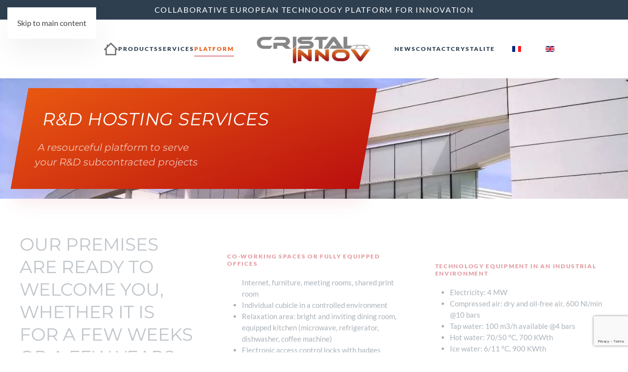

--- FILE ---
content_type: text/html; charset=utf-8
request_url: https://www.cristal-innov.com/en/collaborative-innovation-platform-for-crystallogenesis/r-d-hosting-services.html
body_size: 8060
content:
<!DOCTYPE html>
<html lang="en-gb" dir="ltr">
    <head>
        <meta name="viewport" content="width=device-width, initial-scale=1">
        <link rel="icon" href="/images/cristal-innov/favicon-cristal-innov.png" sizes="any">
                <link rel="apple-touch-icon" href="/images/cristal-innov/touch-device-cristal-innov.png">
        <meta charset="utf-8">
	<meta name="author" content="Super User">
	<meta name="description" content="R&amp;D hosting services: Cross-fertilization (R&amp;D/SME/industrial manufacturers) facilitating collaborative innovation.">
	<meta name="generator" content="Joomla! - Open Source Content Management">
	<title>Cristal innov - R&amp;D hosting services</title>
	<link href="https://www.cristal-innov.com/fr/plateforme-d-innovation-collaborative-en-cristallongenese/prestation-d-hebergement-de-r-d.html" rel="alternate" hreflang="fr-FR">
	<link href="https://www.cristal-innov.com/en/collaborative-innovation-platform-for-crystallogenesis/r-d-hosting-services.html" rel="alternate" hreflang="en-GB">
<link href="/media/vendor/joomla-custom-elements/css/joomla-alert.min.css?0.4.1" rel="stylesheet">
	<link href="/media/system/css/joomla-fontawesome.min.css?4.5.32" rel="preload" as="style" onload="this.onload=null;this.rel='stylesheet'">
	<link href="/templates/yootheme/css/theme.9.css?1764232769" rel="stylesheet">
	<link href="/media/mod_languages/css/template.min.css?9e0680" rel="stylesheet">
<script type="application/json" class="joomla-script-options new">{"joomla.jtext":{"ERROR":"Error","MESSAGE":"Message","NOTICE":"Notice","WARNING":"Warning","JCLOSE":"Close","JOK":"OK","JOPEN":"Open"},"system.paths":{"root":"","rootFull":"https:\/\/www.cristal-innov.com\/","base":"","baseFull":"https:\/\/www.cristal-innov.com\/"},"csrf.token":"3e1a8c3a02077997343fddc8c5e1654b"}</script>
	<script src="/media/system/js/core.min.js?a3d8f8"></script>
	<script src="/media/system/js/messages.min.js?9a4811" type="module"></script>
	<script src="/templates/yootheme/packages/theme-analytics/app/analytics.min.js?4.5.32" defer></script>
	<script src="/templates/yootheme/packages/theme-cookie/app/cookie.min.js?4.5.32" defer></script>
	<script src="/templates/yootheme/vendor/assets/uikit/dist/js/uikit.min.js?4.5.32"></script>
	<script src="/templates/yootheme/vendor/assets/uikit/dist/js/uikit-icons-vision.min.js?4.5.32"></script>
	<script src="/templates/yootheme/js/theme.js?4.5.32"></script>
	<script src="https://www.google.com/recaptcha/api.js?render=6LdErHAeAAAAAK92EkF3Je5nW6RkxQ-bcZN9-2qr"></script>
	<script src="/media/com_widgetkit/js/maps.js" defer></script>
	<script type="application/ld+json">{"@context":"https://schema.org","@graph":[{"@type":"Organization","@id":"https://www.cristal-innov.com/#/schema/Organization/base","name":"Cristal innov","url":"https://www.cristal-innov.com/"},{"@type":"WebSite","@id":"https://www.cristal-innov.com/#/schema/WebSite/base","url":"https://www.cristal-innov.com/","name":"Cristal innov","publisher":{"@id":"https://www.cristal-innov.com/#/schema/Organization/base"}},{"@type":"WebPage","@id":"https://www.cristal-innov.com/#/schema/WebPage/base","url":"https://www.cristal-innov.com/en/collaborative-innovation-platform-for-crystallogenesis/r-d-hosting-services.html","name":"Cristal innov - R&D hosting services","description":"R&D hosting services: Cross-fertilization (R&D/SME/industrial manufacturers) facilitating collaborative innovation.","isPartOf":{"@id":"https://www.cristal-innov.com/#/schema/WebSite/base"},"about":{"@id":"https://www.cristal-innov.com/#/schema/Organization/base"},"inLanguage":"en-GB"},{"@type":"Article","@id":"https://www.cristal-innov.com/#/schema/com_content/article/59","name":"R&D hosting services","headline":"R&D hosting services","inLanguage":"en-GB","articleSection":"cristal-innov ","dateCreated":"2020-05-07T07:28:58+00:00","isPartOf":{"@id":"https://www.cristal-innov.com/#/schema/WebPage/base"}}]}</script>
	<script>window.yootheme ||= {}; var $theme = yootheme.theme = {"google_analytics":"G-KRD6VMSHEM","google_analytics_anonymize":"","cookie":{"mode":"notification","template":"<div class=\"tm-cookie-banner uk-section uk-section-xsmall uk-section-primary uk-position-bottom uk-position-fixed\">\n        <div class=\"uk-container uk-container-expand uk-text-center\">\n\n            <p>En utilisant ce site Web, vous acceptez l'utilisation de cookies comme d\u00e9crit dans notre <a href=\"index.php?option=com_content&amp;view=article&amp;id=41:politique-de-confidentialite&amp;catid=2:uncategorised\">politique de confidentialit\u00e9.<\/a><br \/> By using this website, you agree to the use of cookies as described in our Privacy Policy.<\/p>\n                            <button type=\"button\" class=\"js-accept uk-button uk-button-secondary uk-margin-small-left\" data-uk-toggle=\"target: !.uk-section; animation: true\">Ok<\/button>\n            \n            \n        <\/div>\n    <\/div>","position":"bottom"},"i18n":{"close":{"label":"Close"},"totop":{"label":"Back to top"},"marker":{"label":"Open"},"navbarToggleIcon":{"label":"Open Menu"},"paginationPrevious":{"label":"Previous page"},"paginationNext":{"label":"Next Page"},"searchIcon":{"toggle":"Open Search","submit":"Submit Search"},"slider":{"next":"Next slide","previous":"Previous slide","slideX":"Slide %s","slideLabel":"%s of %s"},"slideshow":{"next":"Next slide","previous":"Previous slide","slideX":"Slide %s","slideLabel":"%s of %s"},"lightboxPanel":{"next":"Next slide","previous":"Previous slide","slideLabel":"%s of %s","close":"Close"}}};</script>
	<script>if (typeof window.grecaptcha !== 'undefined') { grecaptcha.ready(function() { grecaptcha.execute("6LdErHAeAAAAAK92EkF3Je5nW6RkxQ-bcZN9-2qr", {action:'homepage'});}); }</script>
	<link href="https://www.cristal-innov.com/en/collaborative-innovation-platform-for-crystallogenesis/r-d-hosting-services.html" rel="alternate" hreflang="x-default">
	<link href="https://www.cristal-innov.com/en/collaborative-innovation-platform-for-crystallogenesis/r-d-hosting-services.html" rel="canonical" />

    </head>
    <body class="">

        <div class="uk-hidden-visually uk-notification uk-notification-top-left uk-width-auto">
            <div class="uk-notification-message">
                <a href="#tm-main" class="uk-link-reset">Skip to main content</a>
            </div>
        </div>

        
        
        <div class="tm-page">

                        


<header class="tm-header-mobile uk-hidden@l">


        <div uk-sticky show-on-up animation="uk-animation-slide-top" cls-active="uk-navbar-sticky" sel-target=".uk-navbar-container">
    
        <div class="uk-navbar-container">

            <div class="uk-container uk-container-expand">
                <nav class="uk-navbar" uk-navbar="{&quot;align&quot;:&quot;left&quot;,&quot;container&quot;:&quot;.tm-header-mobile &gt; [uk-sticky]&quot;,&quot;boundary&quot;:&quot;.tm-header-mobile .uk-navbar-container&quot;}">

                    
                                        <div class="uk-navbar-center">

                                                    <a href="https://www.cristal-innov.com/en/" aria-label="Back to home" class="uk-logo uk-navbar-item">
    <picture>
<source type="image/webp" srcset="/templates/yootheme/cache/a9/logo-stiker-cristal-innov-a9f2683c.webp 200w, /templates/yootheme/cache/81/logo-stiker-cristal-innov-814180c7.webp 400w" sizes="(min-width: 200px) 200px">
<img alt="Cristal Innov" loading="eager" src="/templates/yootheme/cache/57/logo-stiker-cristal-innov-5709aabd.png" width="200" height="60">
</picture></a>
                        
                        
                    </div>
                    
                                        <div class="uk-navbar-right">

                        
                                                    <a uk-toggle href="#tm-dialog-mobile" class="uk-navbar-toggle uk-navbar-toggle-animate">

                <span class="uk-margin-small-right uk-text-middle">Menu</span>
        
        <div uk-navbar-toggle-icon></div>

        
    </a>
                        
                    </div>
                    
                </nav>
            </div>

        </div>

        </div>
    



    
    
        <div id="tm-dialog-mobile" class="uk-dropbar uk-dropbar-top" uk-drop="{&quot;clsDrop&quot;:&quot;uk-dropbar&quot;,&quot;flip&quot;:&quot;false&quot;,&quot;container&quot;:&quot;.tm-header-mobile &gt; [uk-sticky]&quot;,&quot;target-y&quot;:&quot;.tm-header-mobile .uk-navbar-container&quot;,&quot;mode&quot;:&quot;click&quot;,&quot;target-x&quot;:&quot;.tm-header-mobile .uk-navbar-container&quot;,&quot;stretch&quot;:true,&quot;pos&quot;:&quot;bottom-left&quot;,&quot;bgScroll&quot;:&quot;false&quot;,&quot;animation&quot;:&quot;reveal-top&quot;,&quot;animateOut&quot;:true,&quot;duration&quot;:300,&quot;toggle&quot;:&quot;false&quot;}">

        <div class="tm-height-min-1-1 uk-flex uk-flex-column">

            
                        <div class="uk-margin-auto-bottom uk-text-center">
                
<div class="uk-grid uk-child-width-1-1" uk-grid>    <div>
<div class="uk-panel" id="module-menu-dialog-mobile">

    
    
<ul class="uk-nav uk-nav-primary uk-nav- uk-nav-center">
    
	<li class="item-101"><a href="/en/"><picture>
<source type="image/webp" srcset="/templates/yootheme/cache/45/picto-home-2-45bc8e13.webp 30w" sizes="(min-width: 30px) 30px">
<img src="/templates/yootheme/cache/94/picto-home-2-94ba1ddc.png" width="30" height="30" alt loading="eager">
</picture> </a></li>
	<li class="item-201 uk-parent"><a href="/en/products-cristal-innov.html">Products</a>
	<ul class="uk-nav-sub">

		<li class="item-205"><a href="/en/products-cristal-innov/quartz-cristal-innov-uk.html">Quartz </a></li>
		<li class="item-206"><a href="/en/products-cristal-innov/langatate-lgt-uk.html">Langatate (LGT) </a></li></ul></li>
	<li class="item-207 uk-parent"><a href="/en/technology-services-cristal-innov-2.html">services</a>
	<ul class="uk-nav-sub">

		<li class="item-208"><a href="/en/technology-services-cristal-innov-2/growth.html">&gt; Growth</a></li>
		<li class="item-209"><a href="/en/technology-services-cristal-innov-2/cutting.html">&gt; Cutting</a></li>
		<li class="item-210"><a href="/en/technology-services-cristal-innov-2/characterizations.html">&gt; Characterizations</a></li></ul></li>
	<li class="item-211 uk-active uk-parent"><a href="/en/collaborative-innovation-platform-for-crystallogenesis.html">Platform</a>
	<ul class="uk-nav-sub">

		<li class="item-212"><a href="/en/collaborative-innovation-platform-for-crystallogenesis/cristal-innov-presentation.html">Presentation</a></li>
		<li class="item-213 uk-active"><a href="/en/collaborative-innovation-platform-for-crystallogenesis/r-d-hosting-services.html">R&amp;D hosting services</a></li>
		<li class="item-214"><a href="/en/collaborative-innovation-platform-for-crystallogenesis/cristal-innov-areas-of-r-d.html">Areas of R&amp;D</a></li>
		<li class="item-215"><a href="/en/collaborative-innovation-platform-for-crystallogenesis/cristal-innov-fields-of-application.html">Fields of application</a></li></ul></li>
	<li class="item-204"><a href="/en/news-crsital-innov-uk.html">News </a></li>
	<li class="item-216"><a href="/en/cristal-innov-contact.html">Contact</a></li>
	<li class="item-536"><a href="/en/crystalite-the-french-crystal-cluster-supplier-of-excellence-to-the-luxury-trades.html">Crystalite</a></li></ul>

</div>
</div>    <div>
<div class="uk-panel uk-text-center@s uk-text-center" id="module-107">

    
    
<div class="uk-panel mod-languages">

    
    
        <ul class="uk-subnav">
                                            <li >
                    <a style="display: flex !important;" href="/fr/plateforme-d-innovation-collaborative-en-cristallongenese/prestation-d-hebergement-de-r-d.html">
                                                    <img title="Français (France)" src="/media/mod_languages/images/fr_fr.gif" alt="Français (France)">                                            </a>
                </li>
                                                            <li class="uk-active">
                    <a style="display: flex !important;" href="https://www.cristal-innov.com/en/collaborative-innovation-platform-for-crystallogenesis/r-d-hosting-services.html">
                                                    <img title="English (United Kingdom)" src="/media/mod_languages/images/en_gb.gif" alt="English (United Kingdom)">                                            </a>
                </li>
                                    </ul>

    
    
</div>

</div>
</div></div>
            </div>
            
            
        </div>

    </div>
    

</header>


<div class="tm-toolbar tm-toolbar-default uk-visible@l">
    <div class="uk-container uk-flex uk-flex-middle uk-flex-center">

                <div>
            <div class="uk-grid-medium uk-child-width-auto uk-flex-middle" uk-grid="margin: uk-margin-small-top">

                
                                <div>
<div class="uk-panel" id="module-105">

    
    
<div class="uk-margin-remove-last-child custom" ><h5>Collaborative European Technology Platform for innovation</h5></div>

</div>
</div>
                
            </div>
        </div>
        
        
    </div>
</div>

<header class="tm-header uk-visible@l">




    
    
                <div uk-sticky media="@l" show-on-up animation="uk-animation-slide-top" cls-active="uk-navbar-sticky" sel-target=".uk-navbar-container">
        
            <div class="uk-navbar-container">

                <div class="uk-container uk-container-expand">
                    <nav class="uk-navbar" uk-navbar="{&quot;align&quot;:&quot;left&quot;,&quot;container&quot;:&quot;.tm-header &gt; [uk-sticky]&quot;,&quot;boundary&quot;:&quot;.tm-header .uk-navbar-container&quot;}">

                        
                        <div class="uk-navbar-center">

                            
                                                                <div class="uk-navbar-center-left uk-preserve-width">
                                    
<ul class="uk-navbar-nav">
    
	<li class="item-101"><a href="/en/" class="uk-preserve-width"><picture>
<source type="image/webp" srcset="/templates/yootheme/cache/45/picto-home-2-45bc8e13.webp 30w" sizes="(min-width: 30px) 30px">
<img src="/templates/yootheme/cache/94/picto-home-2-94ba1ddc.png" width="30" height="30" alt loading="eager">
</picture> </a></li>
	<li class="item-201 uk-parent"><a href="/en/products-cristal-innov.html">Products</a>
	<div class="uk-drop uk-navbar-dropdown"><div><ul class="uk-nav uk-navbar-dropdown-nav">

		<li class="item-205"><a href="/en/products-cristal-innov/quartz-cristal-innov-uk.html">Quartz </a></li>
		<li class="item-206"><a href="/en/products-cristal-innov/langatate-lgt-uk.html">Langatate (LGT) </a></li></ul></div></div></li>
	<li class="item-207 uk-parent"><a href="/en/technology-services-cristal-innov-2.html">services</a>
	<div class="uk-drop uk-navbar-dropdown"><div><ul class="uk-nav uk-navbar-dropdown-nav">

		<li class="item-208"><a href="/en/technology-services-cristal-innov-2/growth.html">&gt; Growth</a></li>
		<li class="item-209"><a href="/en/technology-services-cristal-innov-2/cutting.html">&gt; Cutting</a></li>
		<li class="item-210"><a href="/en/technology-services-cristal-innov-2/characterizations.html">&gt; Characterizations</a></li></ul></div></div></li>
	<li class="item-211 uk-active uk-parent"><a href="/en/collaborative-innovation-platform-for-crystallogenesis.html">Platform</a>
	<div class="uk-drop uk-navbar-dropdown"><div><ul class="uk-nav uk-navbar-dropdown-nav">

		<li class="item-212"><a href="/en/collaborative-innovation-platform-for-crystallogenesis/cristal-innov-presentation.html">Presentation</a></li>
		<li class="item-213 uk-active"><a href="/en/collaborative-innovation-platform-for-crystallogenesis/r-d-hosting-services.html">R&amp;D hosting services</a></li>
		<li class="item-214"><a href="/en/collaborative-innovation-platform-for-crystallogenesis/cristal-innov-areas-of-r-d.html">Areas of R&amp;D</a></li>
		<li class="item-215"><a href="/en/collaborative-innovation-platform-for-crystallogenesis/cristal-innov-fields-of-application.html">Fields of application</a></li></ul></div></div></li></ul>

                                </div>
                                
                                <a href="https://www.cristal-innov.com/en/" aria-label="Back to home" class="uk-logo uk-navbar-item">
    <picture>
<source type="image/webp" srcset="/templates/yootheme/cache/62/logo-stiker-cristal-innov-62693dbc.webp 267w, /templates/yootheme/cache/d6/logo-stiker-cristal-innov-d6817529.webp 534w" sizes="(min-width: 267px) 267px">
<img alt="Cristal Innov" loading="eager" src="/templates/yootheme/cache/9c/logo-stiker-cristal-innov-9c92ff3d.png" width="267" height="80">
</picture><picture>
<source type="image/webp" srcset="/templates/yootheme/cache/62/logo-stiker-cristal-innov-62693dbc.webp 267w, /templates/yootheme/cache/d6/logo-stiker-cristal-innov-d6817529.webp 534w" sizes="(min-width: 267px) 267px">
<img class="uk-logo-inverse" alt="Cristal Innov" loading="eager" src="/templates/yootheme/cache/9c/logo-stiker-cristal-innov-9c92ff3d.png" width="267" height="80">
</picture></a>

                                                                <div class="uk-navbar-center-right uk-preserve-width">
                                    
<ul class="uk-navbar-nav">
    
	<li class="item-204"><a href="/en/news-crsital-innov-uk.html">News </a></li>
	<li class="item-216"><a href="/en/cristal-innov-contact.html">Contact</a></li>
	<li class="item-536"><a href="/en/crystalite-the-french-crystal-cluster-supplier-of-excellence-to-the-luxury-trades.html">Crystalite</a></li></ul>

<div class="uk-navbar-item" id="module-100">

    
    
<div class="uk-panel mod-languages">

    
    
        <ul class="uk-subnav">
                                            <li >
                    <a style="display: flex !important;" href="/fr/plateforme-d-innovation-collaborative-en-cristallongenese/prestation-d-hebergement-de-r-d.html">
                                                    <img title="Français (France)" src="/media/mod_languages/images/fr_fr.gif" alt="Français (France)">                                            </a>
                </li>
                                                            <li class="uk-active">
                    <a style="display: flex !important;" href="https://www.cristal-innov.com/en/collaborative-innovation-platform-for-crystallogenesis/r-d-hosting-services.html">
                                                    <img title="English (United Kingdom)" src="/media/mod_languages/images/en_gb.gif" alt="English (United Kingdom)">                                            </a>
                </li>
                                    </ul>

    
    
</div>

</div>

                                </div>
                                
                            
                        </div>

                        
                    </nav>
                </div>

            </div>

                </div>
        
    
    






</header>

            
            

            <main id="tm-main" >

                
                <div id="system-message-container" aria-live="polite"></div>

                <!-- Builder #page -->
<div class="uk-section-default uk-section-overlap">
        <div data-src="/images/cristal-innov/cristal-innov-cleanspace.jpg" data-sources="[{&quot;type&quot;:&quot;image\/webp&quot;,&quot;srcset&quot;:&quot;\/templates\/yootheme\/cache\/9f\/cristal-innov-cleanspace-9fadafe1.webp 1080w&quot;,&quot;sizes&quot;:&quot;(max-aspect-ratio: 1080\/480) 225vh&quot;}]" uk-img class="uk-background-norepeat uk-background-cover uk-background-top-right uk-section uk-section-xsmall" style="background-color: rgba(0, 0, 0, 0);" uk-parallax="bgy: 20,-230; easing: 1; media: @m">    
        
        
        
            
                                <div class="uk-container uk-container-expand">                
                    <div class="uk-grid tm-grid-expand uk-grid-margin" uk-grid>
<div class="uk-width-2xlarge@m">
    
        
            
            
            
                
                    
<div class="uk-card uk-card-primary uk-card-body uk-margin-remove-first-child panel uk-margin">
    
        
            
                
            
            
                                                
                
                    

        
                <h1 class="el-title uk-h2 uk-margin-top uk-margin-remove-bottom">                        R&D hosting services                    </h1>        
        
    
        
        
                <div class="el-content uk-panel uk-text-lead uk-margin-top"><p>A resourceful platform to serve <br />your R&D subcontracted projects
 </p></div>        
        
        

                
                
            
        
    
</div>
                
            
        
    
</div>
<div class="uk-width-expand@m">
    
        
            
            
            
                
                    
                
            
        
    
</div></div>
                                </div>                
            
        
        </div>
    
</div>
<div class="uk-section-default uk-section uk-section-small">
    
        
        
        
            
                                <div class="uk-container uk-container-large">                
                    <div class="uk-grid tm-grid-expand uk-grid-large uk-margin-xlarge" uk-grid>
<div class="uk-width-1-3@m">
    
        
            
            
            
                
                    
<h2 class="uk-text-left@m uk-text-center" uk-parallax="y: 30,0; opacity: 0.3,1; easing: 1; end: 60vh + 60%">        OUR PREMISES ARE READY TO WELCOME YOU, WHETHER IT IS FOR A FEW WEEKS OR A FEW YEARS.    </h2><div class="uk-divider-small uk-text-left@m uk-text-center" uk-parallax="y: 50,0; opacity: 0.3,1; easing: 1; end: 70vh + 70%"></div>
                
            
        
    
</div>
<div class="uk-width-1-3@m">
    
        
            
            
            
                
                    
<div class="uk-panel uk-margin-remove-first-child uk-margin uk-width-xlarge@s uk-margin-auto uk-text-left" uk-parallax="y: 70,0; opacity: 0.4,1; easing: 1; end: 70vh + 70%">
    
        
            
                
            
            
                                                
                
                    

        
                <h3 class="el-title uk-h6 uk-margin-top uk-margin-remove-bottom">                        <span class="uk-text-background">Co-working spaces or fully equipped offices</span>
                    </h3>        
        
    
        
        
                <div class="el-content uk-panel uk-margin-top"><ul>Internet, furniture, meeting rooms, shared print room
<li>Individual cubicle in a controlled environment</li>
<li>Relaxation area: bright and inviting dining room, equipped kitchen (microwave, refrigerator, dishwasher, coffee machine)</li>
<li>Electronic access control locks with badges</li>
<li>Reception area, pallet truck at your disposal</li>
    <li>Easy access: close to motorway junctions and train stations</li></ul></div>        
        
        

                
                
            
        
    
</div>
                
            
        
    
</div>
<div class="uk-width-1-3@m">
    
        
            
            
            
                
                    
<div class="uk-panel uk-margin-remove-first-child uk-margin uk-width-xlarge@s uk-margin-auto uk-text-left" uk-parallax="y: 90,0; opacity: 0.4,1; easing: 1; end: 70vh + 70%">
    
        
            
                
            
            
                                                
                
                    

        
                <h3 class="el-title uk-h6 uk-margin-top uk-margin-remove-bottom">                        <span class="uk-text-background">Technology equipment in an industrial environment</span>
                    </h3>        
        
    
        
        
                <div class="el-content uk-panel uk-margin-top"><ul>
    <li>Electricity: 4 MW</li>
    <li>Compressed air: dry and oil-free air, 600 Nl/min @10 bars</li>
    <li>Tap water:
100 m3/h available @4 bars
</li>
    <li>Hot water: 70/50 °C, 700 KWth</li>
    <li>Ice water: 6/11 °C, 900 KWth</li>
    <li>Nitrogen (cryogenic storage): 20 L/min @3 bars</li>
    <li>Acid exhaust system equipped with a gas scrubber: 33.000 m3/h</li>
    <li>Solvent exhaust piping: 17.000 m3/h</li>
    <li>Management of chemicals (acids, bases, solvents): fume cupboard, storage cabinet and drains</li></ul>
</div>        
        
        

                
                
            
        
    
</div>
                
            
        
    
</div></div>
                                </div>                
            
        
    
</div>
<div class="uk-section-default uk-section uk-flex uk-flex-middle" uk-scrollspy="target: [uk-scrollspy-class]; cls: uk-animation-slide-left-medium; delay: false;" uk-height-viewport="offset-bottom: true;">
    
        
        
        
                        <div class="uk-width-1-1">
            
                                <div class="uk-container uk-container-large">                
                    <div class="uk-grid tm-grid-expand uk-grid-margin" uk-grid>
<div class="uk-width-1-3@m">
    
        
            
            
            
                
                    
<div class="uk-margin" uk-scrollspy-class>
        <a class="uk-display-block uk-card uk-card-default uk-card-small uk-card-hover uk-transition-toggle uk-link-toggle" href="/en/products-cristal-innov.html">    
        
            
                
            
            
                                <div class="uk-card-media-top">

        <div class="uk-inline-clip">    
                <picture>
<source type="image/webp" srcset="/templates/yootheme/cache/d5/cristal-innov-bandeau-prod-small-d50d58f7.webp 768w, /templates/yootheme/cache/78/cristal-innov-bandeau-prod-small-78f14309.webp 1024w, /templates/yootheme/cache/4b/cristal-innov-bandeau-prod-small-4b734c43.webp 1200w" sizes="(min-width: 1200px) 1200px">
<img src="/templates/yootheme/cache/62/cristal-innov-bandeau-prod-small-627327f1.jpeg" width="1200" height="375" alt loading="lazy" class="el-image uk-transition-scale-up uk-transition-opaque">
</picture>        
        
        </div>    
</div>                
                                <div class="uk-card-body uk-margin-remove-first-child">                
                    

                <div class="el-meta uk-h6 uk-text-primary uk-margin-top uk-margin-remove-bottom">Production</div>        
                <h3 class="el-title uk-h4 uk-margin-top uk-margin-remove-bottom">                        <span class="uk-text-primary">High-performance crystals</span>  for harsh environment                    </h3>        
        
    
        
        
                <div class="el-content uk-panel uk-margin-small-top"><p class="uk-margin-large-bottom">In response to the industrial demand for high-performance crystals that are difficult to supply, Cristal Innov has specialized in its own range of products.</p>

</div>        
        
                <div class="uk-margin-small-top"><div class="el-link uk-button uk-button-default">Product catalog</div></div>        

                                </div>                
                
            
        
        </a>    
</div>
                
            
        
    
</div>
<div class="uk-width-1-3@m">
    
        
            
            
            
                
                    
<div class="uk-margin" uk-scrollspy-class>
        <a class="uk-display-block uk-card uk-card-default uk-card-small uk-card-hover uk-transition-toggle uk-link-toggle" href="/en/technology-services-cristal-innov-2.html">    
        
            
                
            
            
                                <div class="uk-card-media-top">

        <div class="uk-inline-clip">    
                <picture>
<source type="image/webp" srcset="/templates/yootheme/cache/83/cristal-innov-bandeau-2-83d3765a.webp 768w, /templates/yootheme/cache/d0/cristal-innov-bandeau-2-d0c04272.webp 1024w, /templates/yootheme/cache/0b/cristal-innov-bandeau-2-0be13b6c.webp 1366w, /templates/yootheme/cache/d0/cristal-innov-bandeau-2-d0e8d625.webp 1600w, /templates/yootheme/cache/f1/cristal-innov-bandeau-2-f10b1407.webp 1920w, /templates/yootheme/cache/17/cristal-innov-bandeau-2-1709a593.webp 2560w" sizes="(min-width: 2560px) 2560px">
<img src="/templates/yootheme/cache/12/cristal-innov-bandeau-2-123742fa.jpeg" width="2560" height="800" alt loading="lazy" class="el-image uk-transition-scale-up uk-transition-opaque">
</picture>        
        
        </div>    
</div>                
                                <div class="uk-card-body uk-margin-remove-first-child">                
                    

                <div class="el-meta uk-h6 uk-text-primary uk-margin-top uk-margin-remove-bottom">Technology</div>        
                <h3 class="el-title uk-h4 uk-margin-top uk-margin-remove-bottom">                        Mastery of the whole<span class="uk-text-primary"> technological value chain</span>                    </h3>        
        
    
        
        
                <div class="el-content uk-panel uk-margin-small-top"><p class="uk-margin-large-bottom">Supporting partnership projects for innovation by collaborating with numerous laboratories.
</p>

</div>        
        
                <div class="uk-margin-small-top"><div class="el-link uk-button uk-button-default">See our Services </div></div>        

                                </div>                
                
            
        
        </a>    
</div>
                
            
        
    
</div>
<div class="uk-width-1-3@m">
    
        
            
            
            
                
                    
<div class="uk-margin" uk-scrollspy-class>
        <a class="uk-display-block uk-card uk-card-default uk-card-small uk-card-hover uk-transition-toggle uk-link-toggle" href="/en/collaborative-innovation-platform-for-crystallogenesis.html">    
        
            
                
            
            
                                <div class="uk-card-media-top">

        <div class="uk-inline-clip">    
                <picture>
<source type="image/webp" srcset="/templates/yootheme/cache/94/crital-innov-plateforme-collaborative-94b0bb0e.webp 768w, /templates/yootheme/cache/bc/crital-innov-plateforme-collaborative-bcd1b452.webp 1024w, /templates/yootheme/cache/67/crital-innov-plateforme-collaborative-67f0cd4c.webp 1366w, /templates/yootheme/cache/bc/crital-innov-plateforme-collaborative-bcf92005.webp 1600w, /templates/yootheme/cache/9d/crital-innov-plateforme-collaborative-9d1ae227.webp 1920w, /templates/yootheme/cache/70/crital-innov-plateforme-collaborative-70479655.webp 2560w" sizes="(min-width: 2560px) 2560px">
<img src="/templates/yootheme/cache/55/crital-innov-plateforme-collaborative-558d4e56.jpeg" width="2560" height="800" alt loading="lazy" class="el-image uk-transition-scale-up uk-transition-opaque">
</picture>        
        
        </div>    
</div>                
                                <div class="uk-card-body uk-margin-remove-first-child">                
                    

                <div class="el-meta uk-h6 uk-text-primary uk-margin-top uk-margin-remove-bottom">Collaborative innovation</div>        
                <h3 class="el-title uk-h4 uk-margin-top uk-margin-remove-bottom">                        <span class="uk-text-primary">Your partner  </span>for crystal-based development and innovation                    </h3>        
        
    
        
        
                <div class="el-content uk-panel uk-margin-small-top"><p class="uk-margin-large-bottom">Providing an R&D environment for partnership projects for innovation with laboratories and improving the competitiveness of SMEs and industrial manufacturers.
</p>

</div>        
        
                <div class="uk-margin-small-top"><div class="el-link uk-button uk-button-default">Innovation platform</div></div>        

                                </div>                
                
            
        
        </a>    
</div>
                
            
        
    
</div></div>
                                </div>                
                        </div>
            
        
    
</div>

                
            </main>

            

                        <footer>
                <!-- Builder #footer -->
<div class="uk-section-default uk-section uk-section-xsmall">
    
        
        
        
            
                                <div class="uk-container uk-container-large">                
                    <div class="uk-grid tm-grid-expand uk-child-width-1-1 uk-margin-large uk-margin-remove-bottom">
<div class="uk-width-1-1@m">
    
        
            
            
            
                
                    <hr class="uk-divider-icon">
                
            
        
    
</div></div><div class="uk-grid tm-grid-expand uk-grid-divider uk-grid-margin" uk-grid>
<div class="uk-width-expand@m">
    
        
            
            
            
                
                    
<div class="uk-margin uk-text-left@m uk-text-center">
        <picture>
<source type="image/webp" srcset="/templates/yootheme/cache/8f/logo-stiker-cristal-innov-8f69ed4b.webp 300w, /templates/yootheme/cache/ca/logo-stiker-cristal-innov-caa67990.webp 590w" sizes="(min-width: 300px) 300px">
<img src="/templates/yootheme/cache/d8/logo-stiker-cristal-innov-d89b1926.png" width="300" height="90" class="el-image" alt loading="lazy">
</picture>    
    
</div>
<h1 class="uk-h6 uk-font-secondary uk-text-primary uk-text-left@m uk-text-center uk-visible@s">        Crystals > Substrates & processes    </h1><div class="uk-panel uk-margin uk-text-justify uk-visible@s"><p><small>Fondée en 2011 par un partenariat entre industriels 
et laboratoires d’Auvergne-Rhône-Alpes. 
Pilotée par l’Université Claude Bernard Lyon 1.
Dotée d’une gouvernance collégiale.
Inscrite dans l’écosystème d’innovation régional.
    Soutenue par les collectivités territoriales.</small></p>
<p><small><em>Founded in 2011 by a partnership between industrial manufacturers and laboratories from Auvergne-Rhône-Alpes region.</em></small></p>
</div>
<div class="uk-margin">
        <picture>
<source type="image/webp" srcset="/templates/yootheme/cache/03/iso-9001-2015-033327b9.webp 70w, /templates/yootheme/cache/93/iso-9001-2015-93b7fa52.webp 140w" sizes="(min-width: 70px) 70px">
<img src="/templates/yootheme/cache/18/iso-9001-2015-184f244e.png" width="70" height="70" class="el-image" alt loading="lazy">
</picture>    
    
</div>
                
            
        
    
</div>
<div class="uk-width-large@m">
    
        
            
            
            
                
                    
<div class="uk-margin uk-text-left@s uk-text-center">
    
        <div class="uk-grid uk-child-width-1-1 uk-child-width-1-1@s uk-grid-large uk-grid-match" uk-grid>                <div>
<div class="el-item uk-panel uk-margin-remove-first-child">
    
        
            
                
            
            
                                                
                
                    

        
        
                <div class="el-meta uk-text-meta uk-text-primary uk-margin-top">plateforme de production <br /><span class="uk-text-secondary">Production platform</span></div>        
    
        
        
                <div class="el-content uk-panel uk-margin-top"><p>354 Voie Magellan -
   Bât. Cleanspace </br>
Parc d’activité Alpespace</br>

Sainte-Hélène-du-Lac 73800 France<br />
+33 (0)619 23 40 56</p></div>        
        
        

                
                
            
        
    
</div></div>
                <div>
<div class="el-item uk-panel uk-margin-remove-first-child">
    
        
            
                
            
            
                                                
                
                    

        
        
                <div class="el-meta uk-text-meta uk-text-primary uk-margin-top">SIEGE SOCIAL / <span class="uk-text-secondary">HEAD OFFICE </span></div>        
    
        
        
                <div class="el-content uk-panel uk-margin-top"><p><b>EZUS LYON</b></br>

Université Claude Bernard Lyon 1 </br>

L’Atrium - CS 32009</br>

Villeurbanne cedex 69616 France</p></div>        
        
        

                
                
            
        
    
</div></div>
                </div>
    
</div>
<div class="uk-margin uk-text-left@s uk-text-center" uk-scrollspy="target: [uk-scrollspy-class];">    <ul class="uk-child-width-auto uk-grid-small uk-flex-inline uk-flex-middle" uk-grid>
            <li class="el-item">
<a class="el-link uk-icon-button" href="tel:+33 (0)619 23 40 56" rel="noreferrer"><span uk-icon="icon: receiver;"></span></a></li>
            <li class="el-item">
<a class="el-link uk-icon-button" href="mailto:patricia.jeandel@cristalinnov.com" rel="noreferrer"><span uk-icon="icon: mail;"></span></a></li>
            <li class="el-item">
<a class="el-link uk-icon-button" href="https://cristal-innov.com/" rel="noreferrer"><span uk-icon="icon: social;"></span></a></li>
    
    </ul></div>
                
            
        
    
</div>
<div class="uk-width-expand@m">
    
        
            
            
            
                
                    
<h1 class="uk-h6 uk-heading-divider uk-margin-small">        piloté par / Led by    </h1>
<div class="uk-margin-remove-vertical uk-text-center">
    
        <div class="uk-grid uk-child-width-1-3 uk-child-width-1-3@m" uk-grid>                <div>
<div class="el-item uk-inline-clip">
    
        
            
<picture>
<source type="image/webp" srcset="/templates/yootheme/cache/d5/logo-Claude_Bernard_University_Lyon_1-d5c71a62.webp 400w" sizes="(min-width: 400px) 400px">
<img src="/templates/yootheme/cache/7d/logo-Claude_Bernard_University_Lyon_1-7db13be3.jpeg" width="400" height="311" alt loading="lazy" class="el-image uk-transition-opaque">
</picture>

            
            
            
        
    
</div></div>                <div>
<div class="el-item uk-inline-clip">
    
        
            
<picture>
<source type="image/webp" srcset="/templates/yootheme/cache/16/LOGO-EZUS-165a6439.webp 400w" sizes="(min-width: 400px) 400px">
<img src="/templates/yootheme/cache/b3/LOGO-EZUS-b31c3337.jpeg" width="400" height="311" alt loading="lazy" class="el-image uk-transition-opaque">
</picture>

            
            
            
        
    
</div></div>                <div>
<div class="el-item uk-inline-clip">
    
        
            
<picture>
<source type="image/webp" srcset="/templates/yootheme/cache/2e/logo-lip-lyon-cmjn-2e8ff15c.webp 354w" sizes="(min-width: 354px) 354px">
<img src="/templates/yootheme/cache/3e/logo-lip-lyon-cmjn-3e65b935.jpeg" width="354" height="236" alt loading="lazy" class="el-image uk-transition-opaque">
</picture>

            
            
            
        
    
</div></div>                </div>
    
</div>
<h1 class="uk-h6 uk-heading-divider uk-margin-small">        Cofinancé par / co-funded by    </h1>
<div class="uk-margin-small uk-text-center">
    
        <div class="uk-grid uk-child-width-1-2 uk-child-width-1-2@m uk-grid-row-small" uk-grid>                <div>
<div class="el-item uk-inline-clip">
    
        
            
<picture>
<source type="image/webp" srcset="/templates/yootheme/cache/42/LOGO-RA-42865c1a.webp 300w, /templates/yootheme/cache/ec/LOGO-RA-ec19a71c.webp 422w" sizes="(min-width: 300px) 300px">
<img src="/templates/yootheme/cache/3d/LOGO-RA-3def94a8.jpeg" width="300" height="150" alt loading="lazy" class="el-image uk-transition-opaque">
</picture>

            
            
            
        
    
</div></div>                <div>
<div class="el-item uk-inline-clip">
    
        
            
<picture>
<source type="image/webp" srcset="/templates/yootheme/cache/40/etiquette-FR-40789028.webp 300w, /templates/yootheme/cache/df/etiquette-FR-dfd5dbdf.webp 600w" sizes="(min-width: 300px) 300px">
<img src="/templates/yootheme/cache/84/etiquette-FR-840118d0.png" width="300" height="150" alt loading="lazy" class="el-image uk-transition-opaque">
</picture>

            
            
            
        
    
</div></div>                </div>
    
</div>
<h1 class="uk-h6 uk-heading-divider uk-margin-small">        avec le soutien de / With support from    </h1>
<div class="uk-margin-small uk-text-center">
    
        <div class="uk-grid uk-child-width-1-3 uk-child-width-1-3@m">                <div>
<div class="el-item uk-inline-clip">
    
        
            
<picture>
<source type="image/webp" srcset="/templates/yootheme/cache/2c/LOGO-ccds-2c28cbb4.webp 300w" sizes="(min-width: 300px) 300px">
<img src="/templates/yootheme/cache/f5/LOGO-ccds-f52c2004.jpeg" width="300" height="250" alt loading="lazy" class="el-image uk-transition-opaque">
</picture>

            
            
            
        
    
</div></div>                </div>
    
</div>
                
            
        
    
</div></div><div class="uk-grid tm-grid-expand uk-grid-margin" uk-grid>
<div class="uk-width-1-2@s">
    
        
            
            
            
                
                    
<div class="uk-panel">
    
    
<ul class="uk-subnav" uk-dropnav="{&quot;boundary&quot;:&quot;false&quot;,&quot;container&quot;:&quot;body&quot;}">
    
	<li class="item-226"><a href="/en/site-map.html">site map</a></li>
	<li class="item-130"><a href="/en/login.html">Logout</a></li></ul>

</div>
                
            
        
    
</div>
<div class="uk-width-1-2@s">
    
        
            
            
            
                
                    <div class="uk-panel uk-text-muted uk-margin uk-text-right@s uk-text-center">© 2021 Cristal-Innov, All Rights Reserved</div>
                
            
        
    
</div></div>
                                </div>                
            
        
    
</div>            </footer>
            
        </div>

        
        

    </body>
</html>


--- FILE ---
content_type: text/html; charset=utf-8
request_url: https://www.google.com/recaptcha/api2/anchor?ar=1&k=6LdErHAeAAAAAK92EkF3Je5nW6RkxQ-bcZN9-2qr&co=aHR0cHM6Ly93d3cuY3Jpc3RhbC1pbm5vdi5jb206NDQz&hl=en&v=9TiwnJFHeuIw_s0wSd3fiKfN&size=invisible&anchor-ms=20000&execute-ms=30000&cb=hilknqk8zj44
body_size: 48427
content:
<!DOCTYPE HTML><html dir="ltr" lang="en"><head><meta http-equiv="Content-Type" content="text/html; charset=UTF-8">
<meta http-equiv="X-UA-Compatible" content="IE=edge">
<title>reCAPTCHA</title>
<style type="text/css">
/* cyrillic-ext */
@font-face {
  font-family: 'Roboto';
  font-style: normal;
  font-weight: 400;
  font-stretch: 100%;
  src: url(//fonts.gstatic.com/s/roboto/v48/KFO7CnqEu92Fr1ME7kSn66aGLdTylUAMa3GUBHMdazTgWw.woff2) format('woff2');
  unicode-range: U+0460-052F, U+1C80-1C8A, U+20B4, U+2DE0-2DFF, U+A640-A69F, U+FE2E-FE2F;
}
/* cyrillic */
@font-face {
  font-family: 'Roboto';
  font-style: normal;
  font-weight: 400;
  font-stretch: 100%;
  src: url(//fonts.gstatic.com/s/roboto/v48/KFO7CnqEu92Fr1ME7kSn66aGLdTylUAMa3iUBHMdazTgWw.woff2) format('woff2');
  unicode-range: U+0301, U+0400-045F, U+0490-0491, U+04B0-04B1, U+2116;
}
/* greek-ext */
@font-face {
  font-family: 'Roboto';
  font-style: normal;
  font-weight: 400;
  font-stretch: 100%;
  src: url(//fonts.gstatic.com/s/roboto/v48/KFO7CnqEu92Fr1ME7kSn66aGLdTylUAMa3CUBHMdazTgWw.woff2) format('woff2');
  unicode-range: U+1F00-1FFF;
}
/* greek */
@font-face {
  font-family: 'Roboto';
  font-style: normal;
  font-weight: 400;
  font-stretch: 100%;
  src: url(//fonts.gstatic.com/s/roboto/v48/KFO7CnqEu92Fr1ME7kSn66aGLdTylUAMa3-UBHMdazTgWw.woff2) format('woff2');
  unicode-range: U+0370-0377, U+037A-037F, U+0384-038A, U+038C, U+038E-03A1, U+03A3-03FF;
}
/* math */
@font-face {
  font-family: 'Roboto';
  font-style: normal;
  font-weight: 400;
  font-stretch: 100%;
  src: url(//fonts.gstatic.com/s/roboto/v48/KFO7CnqEu92Fr1ME7kSn66aGLdTylUAMawCUBHMdazTgWw.woff2) format('woff2');
  unicode-range: U+0302-0303, U+0305, U+0307-0308, U+0310, U+0312, U+0315, U+031A, U+0326-0327, U+032C, U+032F-0330, U+0332-0333, U+0338, U+033A, U+0346, U+034D, U+0391-03A1, U+03A3-03A9, U+03B1-03C9, U+03D1, U+03D5-03D6, U+03F0-03F1, U+03F4-03F5, U+2016-2017, U+2034-2038, U+203C, U+2040, U+2043, U+2047, U+2050, U+2057, U+205F, U+2070-2071, U+2074-208E, U+2090-209C, U+20D0-20DC, U+20E1, U+20E5-20EF, U+2100-2112, U+2114-2115, U+2117-2121, U+2123-214F, U+2190, U+2192, U+2194-21AE, U+21B0-21E5, U+21F1-21F2, U+21F4-2211, U+2213-2214, U+2216-22FF, U+2308-230B, U+2310, U+2319, U+231C-2321, U+2336-237A, U+237C, U+2395, U+239B-23B7, U+23D0, U+23DC-23E1, U+2474-2475, U+25AF, U+25B3, U+25B7, U+25BD, U+25C1, U+25CA, U+25CC, U+25FB, U+266D-266F, U+27C0-27FF, U+2900-2AFF, U+2B0E-2B11, U+2B30-2B4C, U+2BFE, U+3030, U+FF5B, U+FF5D, U+1D400-1D7FF, U+1EE00-1EEFF;
}
/* symbols */
@font-face {
  font-family: 'Roboto';
  font-style: normal;
  font-weight: 400;
  font-stretch: 100%;
  src: url(//fonts.gstatic.com/s/roboto/v48/KFO7CnqEu92Fr1ME7kSn66aGLdTylUAMaxKUBHMdazTgWw.woff2) format('woff2');
  unicode-range: U+0001-000C, U+000E-001F, U+007F-009F, U+20DD-20E0, U+20E2-20E4, U+2150-218F, U+2190, U+2192, U+2194-2199, U+21AF, U+21E6-21F0, U+21F3, U+2218-2219, U+2299, U+22C4-22C6, U+2300-243F, U+2440-244A, U+2460-24FF, U+25A0-27BF, U+2800-28FF, U+2921-2922, U+2981, U+29BF, U+29EB, U+2B00-2BFF, U+4DC0-4DFF, U+FFF9-FFFB, U+10140-1018E, U+10190-1019C, U+101A0, U+101D0-101FD, U+102E0-102FB, U+10E60-10E7E, U+1D2C0-1D2D3, U+1D2E0-1D37F, U+1F000-1F0FF, U+1F100-1F1AD, U+1F1E6-1F1FF, U+1F30D-1F30F, U+1F315, U+1F31C, U+1F31E, U+1F320-1F32C, U+1F336, U+1F378, U+1F37D, U+1F382, U+1F393-1F39F, U+1F3A7-1F3A8, U+1F3AC-1F3AF, U+1F3C2, U+1F3C4-1F3C6, U+1F3CA-1F3CE, U+1F3D4-1F3E0, U+1F3ED, U+1F3F1-1F3F3, U+1F3F5-1F3F7, U+1F408, U+1F415, U+1F41F, U+1F426, U+1F43F, U+1F441-1F442, U+1F444, U+1F446-1F449, U+1F44C-1F44E, U+1F453, U+1F46A, U+1F47D, U+1F4A3, U+1F4B0, U+1F4B3, U+1F4B9, U+1F4BB, U+1F4BF, U+1F4C8-1F4CB, U+1F4D6, U+1F4DA, U+1F4DF, U+1F4E3-1F4E6, U+1F4EA-1F4ED, U+1F4F7, U+1F4F9-1F4FB, U+1F4FD-1F4FE, U+1F503, U+1F507-1F50B, U+1F50D, U+1F512-1F513, U+1F53E-1F54A, U+1F54F-1F5FA, U+1F610, U+1F650-1F67F, U+1F687, U+1F68D, U+1F691, U+1F694, U+1F698, U+1F6AD, U+1F6B2, U+1F6B9-1F6BA, U+1F6BC, U+1F6C6-1F6CF, U+1F6D3-1F6D7, U+1F6E0-1F6EA, U+1F6F0-1F6F3, U+1F6F7-1F6FC, U+1F700-1F7FF, U+1F800-1F80B, U+1F810-1F847, U+1F850-1F859, U+1F860-1F887, U+1F890-1F8AD, U+1F8B0-1F8BB, U+1F8C0-1F8C1, U+1F900-1F90B, U+1F93B, U+1F946, U+1F984, U+1F996, U+1F9E9, U+1FA00-1FA6F, U+1FA70-1FA7C, U+1FA80-1FA89, U+1FA8F-1FAC6, U+1FACE-1FADC, U+1FADF-1FAE9, U+1FAF0-1FAF8, U+1FB00-1FBFF;
}
/* vietnamese */
@font-face {
  font-family: 'Roboto';
  font-style: normal;
  font-weight: 400;
  font-stretch: 100%;
  src: url(//fonts.gstatic.com/s/roboto/v48/KFO7CnqEu92Fr1ME7kSn66aGLdTylUAMa3OUBHMdazTgWw.woff2) format('woff2');
  unicode-range: U+0102-0103, U+0110-0111, U+0128-0129, U+0168-0169, U+01A0-01A1, U+01AF-01B0, U+0300-0301, U+0303-0304, U+0308-0309, U+0323, U+0329, U+1EA0-1EF9, U+20AB;
}
/* latin-ext */
@font-face {
  font-family: 'Roboto';
  font-style: normal;
  font-weight: 400;
  font-stretch: 100%;
  src: url(//fonts.gstatic.com/s/roboto/v48/KFO7CnqEu92Fr1ME7kSn66aGLdTylUAMa3KUBHMdazTgWw.woff2) format('woff2');
  unicode-range: U+0100-02BA, U+02BD-02C5, U+02C7-02CC, U+02CE-02D7, U+02DD-02FF, U+0304, U+0308, U+0329, U+1D00-1DBF, U+1E00-1E9F, U+1EF2-1EFF, U+2020, U+20A0-20AB, U+20AD-20C0, U+2113, U+2C60-2C7F, U+A720-A7FF;
}
/* latin */
@font-face {
  font-family: 'Roboto';
  font-style: normal;
  font-weight: 400;
  font-stretch: 100%;
  src: url(//fonts.gstatic.com/s/roboto/v48/KFO7CnqEu92Fr1ME7kSn66aGLdTylUAMa3yUBHMdazQ.woff2) format('woff2');
  unicode-range: U+0000-00FF, U+0131, U+0152-0153, U+02BB-02BC, U+02C6, U+02DA, U+02DC, U+0304, U+0308, U+0329, U+2000-206F, U+20AC, U+2122, U+2191, U+2193, U+2212, U+2215, U+FEFF, U+FFFD;
}
/* cyrillic-ext */
@font-face {
  font-family: 'Roboto';
  font-style: normal;
  font-weight: 500;
  font-stretch: 100%;
  src: url(//fonts.gstatic.com/s/roboto/v48/KFO7CnqEu92Fr1ME7kSn66aGLdTylUAMa3GUBHMdazTgWw.woff2) format('woff2');
  unicode-range: U+0460-052F, U+1C80-1C8A, U+20B4, U+2DE0-2DFF, U+A640-A69F, U+FE2E-FE2F;
}
/* cyrillic */
@font-face {
  font-family: 'Roboto';
  font-style: normal;
  font-weight: 500;
  font-stretch: 100%;
  src: url(//fonts.gstatic.com/s/roboto/v48/KFO7CnqEu92Fr1ME7kSn66aGLdTylUAMa3iUBHMdazTgWw.woff2) format('woff2');
  unicode-range: U+0301, U+0400-045F, U+0490-0491, U+04B0-04B1, U+2116;
}
/* greek-ext */
@font-face {
  font-family: 'Roboto';
  font-style: normal;
  font-weight: 500;
  font-stretch: 100%;
  src: url(//fonts.gstatic.com/s/roboto/v48/KFO7CnqEu92Fr1ME7kSn66aGLdTylUAMa3CUBHMdazTgWw.woff2) format('woff2');
  unicode-range: U+1F00-1FFF;
}
/* greek */
@font-face {
  font-family: 'Roboto';
  font-style: normal;
  font-weight: 500;
  font-stretch: 100%;
  src: url(//fonts.gstatic.com/s/roboto/v48/KFO7CnqEu92Fr1ME7kSn66aGLdTylUAMa3-UBHMdazTgWw.woff2) format('woff2');
  unicode-range: U+0370-0377, U+037A-037F, U+0384-038A, U+038C, U+038E-03A1, U+03A3-03FF;
}
/* math */
@font-face {
  font-family: 'Roboto';
  font-style: normal;
  font-weight: 500;
  font-stretch: 100%;
  src: url(//fonts.gstatic.com/s/roboto/v48/KFO7CnqEu92Fr1ME7kSn66aGLdTylUAMawCUBHMdazTgWw.woff2) format('woff2');
  unicode-range: U+0302-0303, U+0305, U+0307-0308, U+0310, U+0312, U+0315, U+031A, U+0326-0327, U+032C, U+032F-0330, U+0332-0333, U+0338, U+033A, U+0346, U+034D, U+0391-03A1, U+03A3-03A9, U+03B1-03C9, U+03D1, U+03D5-03D6, U+03F0-03F1, U+03F4-03F5, U+2016-2017, U+2034-2038, U+203C, U+2040, U+2043, U+2047, U+2050, U+2057, U+205F, U+2070-2071, U+2074-208E, U+2090-209C, U+20D0-20DC, U+20E1, U+20E5-20EF, U+2100-2112, U+2114-2115, U+2117-2121, U+2123-214F, U+2190, U+2192, U+2194-21AE, U+21B0-21E5, U+21F1-21F2, U+21F4-2211, U+2213-2214, U+2216-22FF, U+2308-230B, U+2310, U+2319, U+231C-2321, U+2336-237A, U+237C, U+2395, U+239B-23B7, U+23D0, U+23DC-23E1, U+2474-2475, U+25AF, U+25B3, U+25B7, U+25BD, U+25C1, U+25CA, U+25CC, U+25FB, U+266D-266F, U+27C0-27FF, U+2900-2AFF, U+2B0E-2B11, U+2B30-2B4C, U+2BFE, U+3030, U+FF5B, U+FF5D, U+1D400-1D7FF, U+1EE00-1EEFF;
}
/* symbols */
@font-face {
  font-family: 'Roboto';
  font-style: normal;
  font-weight: 500;
  font-stretch: 100%;
  src: url(//fonts.gstatic.com/s/roboto/v48/KFO7CnqEu92Fr1ME7kSn66aGLdTylUAMaxKUBHMdazTgWw.woff2) format('woff2');
  unicode-range: U+0001-000C, U+000E-001F, U+007F-009F, U+20DD-20E0, U+20E2-20E4, U+2150-218F, U+2190, U+2192, U+2194-2199, U+21AF, U+21E6-21F0, U+21F3, U+2218-2219, U+2299, U+22C4-22C6, U+2300-243F, U+2440-244A, U+2460-24FF, U+25A0-27BF, U+2800-28FF, U+2921-2922, U+2981, U+29BF, U+29EB, U+2B00-2BFF, U+4DC0-4DFF, U+FFF9-FFFB, U+10140-1018E, U+10190-1019C, U+101A0, U+101D0-101FD, U+102E0-102FB, U+10E60-10E7E, U+1D2C0-1D2D3, U+1D2E0-1D37F, U+1F000-1F0FF, U+1F100-1F1AD, U+1F1E6-1F1FF, U+1F30D-1F30F, U+1F315, U+1F31C, U+1F31E, U+1F320-1F32C, U+1F336, U+1F378, U+1F37D, U+1F382, U+1F393-1F39F, U+1F3A7-1F3A8, U+1F3AC-1F3AF, U+1F3C2, U+1F3C4-1F3C6, U+1F3CA-1F3CE, U+1F3D4-1F3E0, U+1F3ED, U+1F3F1-1F3F3, U+1F3F5-1F3F7, U+1F408, U+1F415, U+1F41F, U+1F426, U+1F43F, U+1F441-1F442, U+1F444, U+1F446-1F449, U+1F44C-1F44E, U+1F453, U+1F46A, U+1F47D, U+1F4A3, U+1F4B0, U+1F4B3, U+1F4B9, U+1F4BB, U+1F4BF, U+1F4C8-1F4CB, U+1F4D6, U+1F4DA, U+1F4DF, U+1F4E3-1F4E6, U+1F4EA-1F4ED, U+1F4F7, U+1F4F9-1F4FB, U+1F4FD-1F4FE, U+1F503, U+1F507-1F50B, U+1F50D, U+1F512-1F513, U+1F53E-1F54A, U+1F54F-1F5FA, U+1F610, U+1F650-1F67F, U+1F687, U+1F68D, U+1F691, U+1F694, U+1F698, U+1F6AD, U+1F6B2, U+1F6B9-1F6BA, U+1F6BC, U+1F6C6-1F6CF, U+1F6D3-1F6D7, U+1F6E0-1F6EA, U+1F6F0-1F6F3, U+1F6F7-1F6FC, U+1F700-1F7FF, U+1F800-1F80B, U+1F810-1F847, U+1F850-1F859, U+1F860-1F887, U+1F890-1F8AD, U+1F8B0-1F8BB, U+1F8C0-1F8C1, U+1F900-1F90B, U+1F93B, U+1F946, U+1F984, U+1F996, U+1F9E9, U+1FA00-1FA6F, U+1FA70-1FA7C, U+1FA80-1FA89, U+1FA8F-1FAC6, U+1FACE-1FADC, U+1FADF-1FAE9, U+1FAF0-1FAF8, U+1FB00-1FBFF;
}
/* vietnamese */
@font-face {
  font-family: 'Roboto';
  font-style: normal;
  font-weight: 500;
  font-stretch: 100%;
  src: url(//fonts.gstatic.com/s/roboto/v48/KFO7CnqEu92Fr1ME7kSn66aGLdTylUAMa3OUBHMdazTgWw.woff2) format('woff2');
  unicode-range: U+0102-0103, U+0110-0111, U+0128-0129, U+0168-0169, U+01A0-01A1, U+01AF-01B0, U+0300-0301, U+0303-0304, U+0308-0309, U+0323, U+0329, U+1EA0-1EF9, U+20AB;
}
/* latin-ext */
@font-face {
  font-family: 'Roboto';
  font-style: normal;
  font-weight: 500;
  font-stretch: 100%;
  src: url(//fonts.gstatic.com/s/roboto/v48/KFO7CnqEu92Fr1ME7kSn66aGLdTylUAMa3KUBHMdazTgWw.woff2) format('woff2');
  unicode-range: U+0100-02BA, U+02BD-02C5, U+02C7-02CC, U+02CE-02D7, U+02DD-02FF, U+0304, U+0308, U+0329, U+1D00-1DBF, U+1E00-1E9F, U+1EF2-1EFF, U+2020, U+20A0-20AB, U+20AD-20C0, U+2113, U+2C60-2C7F, U+A720-A7FF;
}
/* latin */
@font-face {
  font-family: 'Roboto';
  font-style: normal;
  font-weight: 500;
  font-stretch: 100%;
  src: url(//fonts.gstatic.com/s/roboto/v48/KFO7CnqEu92Fr1ME7kSn66aGLdTylUAMa3yUBHMdazQ.woff2) format('woff2');
  unicode-range: U+0000-00FF, U+0131, U+0152-0153, U+02BB-02BC, U+02C6, U+02DA, U+02DC, U+0304, U+0308, U+0329, U+2000-206F, U+20AC, U+2122, U+2191, U+2193, U+2212, U+2215, U+FEFF, U+FFFD;
}
/* cyrillic-ext */
@font-face {
  font-family: 'Roboto';
  font-style: normal;
  font-weight: 900;
  font-stretch: 100%;
  src: url(//fonts.gstatic.com/s/roboto/v48/KFO7CnqEu92Fr1ME7kSn66aGLdTylUAMa3GUBHMdazTgWw.woff2) format('woff2');
  unicode-range: U+0460-052F, U+1C80-1C8A, U+20B4, U+2DE0-2DFF, U+A640-A69F, U+FE2E-FE2F;
}
/* cyrillic */
@font-face {
  font-family: 'Roboto';
  font-style: normal;
  font-weight: 900;
  font-stretch: 100%;
  src: url(//fonts.gstatic.com/s/roboto/v48/KFO7CnqEu92Fr1ME7kSn66aGLdTylUAMa3iUBHMdazTgWw.woff2) format('woff2');
  unicode-range: U+0301, U+0400-045F, U+0490-0491, U+04B0-04B1, U+2116;
}
/* greek-ext */
@font-face {
  font-family: 'Roboto';
  font-style: normal;
  font-weight: 900;
  font-stretch: 100%;
  src: url(//fonts.gstatic.com/s/roboto/v48/KFO7CnqEu92Fr1ME7kSn66aGLdTylUAMa3CUBHMdazTgWw.woff2) format('woff2');
  unicode-range: U+1F00-1FFF;
}
/* greek */
@font-face {
  font-family: 'Roboto';
  font-style: normal;
  font-weight: 900;
  font-stretch: 100%;
  src: url(//fonts.gstatic.com/s/roboto/v48/KFO7CnqEu92Fr1ME7kSn66aGLdTylUAMa3-UBHMdazTgWw.woff2) format('woff2');
  unicode-range: U+0370-0377, U+037A-037F, U+0384-038A, U+038C, U+038E-03A1, U+03A3-03FF;
}
/* math */
@font-face {
  font-family: 'Roboto';
  font-style: normal;
  font-weight: 900;
  font-stretch: 100%;
  src: url(//fonts.gstatic.com/s/roboto/v48/KFO7CnqEu92Fr1ME7kSn66aGLdTylUAMawCUBHMdazTgWw.woff2) format('woff2');
  unicode-range: U+0302-0303, U+0305, U+0307-0308, U+0310, U+0312, U+0315, U+031A, U+0326-0327, U+032C, U+032F-0330, U+0332-0333, U+0338, U+033A, U+0346, U+034D, U+0391-03A1, U+03A3-03A9, U+03B1-03C9, U+03D1, U+03D5-03D6, U+03F0-03F1, U+03F4-03F5, U+2016-2017, U+2034-2038, U+203C, U+2040, U+2043, U+2047, U+2050, U+2057, U+205F, U+2070-2071, U+2074-208E, U+2090-209C, U+20D0-20DC, U+20E1, U+20E5-20EF, U+2100-2112, U+2114-2115, U+2117-2121, U+2123-214F, U+2190, U+2192, U+2194-21AE, U+21B0-21E5, U+21F1-21F2, U+21F4-2211, U+2213-2214, U+2216-22FF, U+2308-230B, U+2310, U+2319, U+231C-2321, U+2336-237A, U+237C, U+2395, U+239B-23B7, U+23D0, U+23DC-23E1, U+2474-2475, U+25AF, U+25B3, U+25B7, U+25BD, U+25C1, U+25CA, U+25CC, U+25FB, U+266D-266F, U+27C0-27FF, U+2900-2AFF, U+2B0E-2B11, U+2B30-2B4C, U+2BFE, U+3030, U+FF5B, U+FF5D, U+1D400-1D7FF, U+1EE00-1EEFF;
}
/* symbols */
@font-face {
  font-family: 'Roboto';
  font-style: normal;
  font-weight: 900;
  font-stretch: 100%;
  src: url(//fonts.gstatic.com/s/roboto/v48/KFO7CnqEu92Fr1ME7kSn66aGLdTylUAMaxKUBHMdazTgWw.woff2) format('woff2');
  unicode-range: U+0001-000C, U+000E-001F, U+007F-009F, U+20DD-20E0, U+20E2-20E4, U+2150-218F, U+2190, U+2192, U+2194-2199, U+21AF, U+21E6-21F0, U+21F3, U+2218-2219, U+2299, U+22C4-22C6, U+2300-243F, U+2440-244A, U+2460-24FF, U+25A0-27BF, U+2800-28FF, U+2921-2922, U+2981, U+29BF, U+29EB, U+2B00-2BFF, U+4DC0-4DFF, U+FFF9-FFFB, U+10140-1018E, U+10190-1019C, U+101A0, U+101D0-101FD, U+102E0-102FB, U+10E60-10E7E, U+1D2C0-1D2D3, U+1D2E0-1D37F, U+1F000-1F0FF, U+1F100-1F1AD, U+1F1E6-1F1FF, U+1F30D-1F30F, U+1F315, U+1F31C, U+1F31E, U+1F320-1F32C, U+1F336, U+1F378, U+1F37D, U+1F382, U+1F393-1F39F, U+1F3A7-1F3A8, U+1F3AC-1F3AF, U+1F3C2, U+1F3C4-1F3C6, U+1F3CA-1F3CE, U+1F3D4-1F3E0, U+1F3ED, U+1F3F1-1F3F3, U+1F3F5-1F3F7, U+1F408, U+1F415, U+1F41F, U+1F426, U+1F43F, U+1F441-1F442, U+1F444, U+1F446-1F449, U+1F44C-1F44E, U+1F453, U+1F46A, U+1F47D, U+1F4A3, U+1F4B0, U+1F4B3, U+1F4B9, U+1F4BB, U+1F4BF, U+1F4C8-1F4CB, U+1F4D6, U+1F4DA, U+1F4DF, U+1F4E3-1F4E6, U+1F4EA-1F4ED, U+1F4F7, U+1F4F9-1F4FB, U+1F4FD-1F4FE, U+1F503, U+1F507-1F50B, U+1F50D, U+1F512-1F513, U+1F53E-1F54A, U+1F54F-1F5FA, U+1F610, U+1F650-1F67F, U+1F687, U+1F68D, U+1F691, U+1F694, U+1F698, U+1F6AD, U+1F6B2, U+1F6B9-1F6BA, U+1F6BC, U+1F6C6-1F6CF, U+1F6D3-1F6D7, U+1F6E0-1F6EA, U+1F6F0-1F6F3, U+1F6F7-1F6FC, U+1F700-1F7FF, U+1F800-1F80B, U+1F810-1F847, U+1F850-1F859, U+1F860-1F887, U+1F890-1F8AD, U+1F8B0-1F8BB, U+1F8C0-1F8C1, U+1F900-1F90B, U+1F93B, U+1F946, U+1F984, U+1F996, U+1F9E9, U+1FA00-1FA6F, U+1FA70-1FA7C, U+1FA80-1FA89, U+1FA8F-1FAC6, U+1FACE-1FADC, U+1FADF-1FAE9, U+1FAF0-1FAF8, U+1FB00-1FBFF;
}
/* vietnamese */
@font-face {
  font-family: 'Roboto';
  font-style: normal;
  font-weight: 900;
  font-stretch: 100%;
  src: url(//fonts.gstatic.com/s/roboto/v48/KFO7CnqEu92Fr1ME7kSn66aGLdTylUAMa3OUBHMdazTgWw.woff2) format('woff2');
  unicode-range: U+0102-0103, U+0110-0111, U+0128-0129, U+0168-0169, U+01A0-01A1, U+01AF-01B0, U+0300-0301, U+0303-0304, U+0308-0309, U+0323, U+0329, U+1EA0-1EF9, U+20AB;
}
/* latin-ext */
@font-face {
  font-family: 'Roboto';
  font-style: normal;
  font-weight: 900;
  font-stretch: 100%;
  src: url(//fonts.gstatic.com/s/roboto/v48/KFO7CnqEu92Fr1ME7kSn66aGLdTylUAMa3KUBHMdazTgWw.woff2) format('woff2');
  unicode-range: U+0100-02BA, U+02BD-02C5, U+02C7-02CC, U+02CE-02D7, U+02DD-02FF, U+0304, U+0308, U+0329, U+1D00-1DBF, U+1E00-1E9F, U+1EF2-1EFF, U+2020, U+20A0-20AB, U+20AD-20C0, U+2113, U+2C60-2C7F, U+A720-A7FF;
}
/* latin */
@font-face {
  font-family: 'Roboto';
  font-style: normal;
  font-weight: 900;
  font-stretch: 100%;
  src: url(//fonts.gstatic.com/s/roboto/v48/KFO7CnqEu92Fr1ME7kSn66aGLdTylUAMa3yUBHMdazQ.woff2) format('woff2');
  unicode-range: U+0000-00FF, U+0131, U+0152-0153, U+02BB-02BC, U+02C6, U+02DA, U+02DC, U+0304, U+0308, U+0329, U+2000-206F, U+20AC, U+2122, U+2191, U+2193, U+2212, U+2215, U+FEFF, U+FFFD;
}

</style>
<link rel="stylesheet" type="text/css" href="https://www.gstatic.com/recaptcha/releases/9TiwnJFHeuIw_s0wSd3fiKfN/styles__ltr.css">
<script nonce="effLxrvcMwf7ZhEozYpBmA" type="text/javascript">window['__recaptcha_api'] = 'https://www.google.com/recaptcha/api2/';</script>
<script type="text/javascript" src="https://www.gstatic.com/recaptcha/releases/9TiwnJFHeuIw_s0wSd3fiKfN/recaptcha__en.js" nonce="effLxrvcMwf7ZhEozYpBmA">
      
    </script></head>
<body><div id="rc-anchor-alert" class="rc-anchor-alert"></div>
<input type="hidden" id="recaptcha-token" value="[base64]">
<script type="text/javascript" nonce="effLxrvcMwf7ZhEozYpBmA">
      recaptcha.anchor.Main.init("[\x22ainput\x22,[\x22bgdata\x22,\x22\x22,\[base64]/[base64]/bmV3IFpbdF0obVswXSk6Sz09Mj9uZXcgWlt0XShtWzBdLG1bMV0pOks9PTM/bmV3IFpbdF0obVswXSxtWzFdLG1bMl0pOks9PTQ/[base64]/[base64]/[base64]/[base64]/[base64]/[base64]/[base64]/[base64]/[base64]/[base64]/[base64]/[base64]/[base64]/[base64]\\u003d\\u003d\x22,\[base64]\\u003d\x22,\x22HnFSBsONGMKQXMO5wopawpdEWcOmC3hFwoXCmcOlwp/DojhsS33CmyN5OsKJTVPCj1fDin7CuMK8cMOGw4/CjcOZXcO/e3/CssOWwrRIw74IaMOKwq/DuDXChMKNcAF2wp4Bwr3CmQzDrijChCEfwrNuOQ/CrcOvwpDDtMKeacOywqbCtgDDvCJ9RD7CvhsXa1pwwqbCtcOEJMKFw7Ycw7nCuFPCtMORJFTCq8OGwq7CjFgnw5xTwrPCskvDtMORwqI/wogyBj/DtDfCm8K5w4Egw5TCosKXwr7ChcKNIhg2wrrDrAJhHFPCv8K9MMOCIsKhwohsWMK0AcKpwr8EFVBhEAluwp7DokfCq2QMKsOFdmHDq8KYOkDCkMKCKcOgw4J5HE/CvT5seAnDknBkwrhawofDr2U2w5QUL8KhTl46H8OXw4QwwphMWiJkGMO/w6ElWMK9QsKfZcO4QjPCpsOtw6RAw6zDnsOjw7/[base64]/DhcKpWVVkd8KAwqEOwqXDvyDDlm/DocKSwr8QZBcwXWo5wqtIw4Iow49Zw6JcOEsSMU7CvRszwo5zwpdjw4/Cr8OHw6TDnADCu8KwKhbDmDjDkcKpwppowoU4XzLCpcKrBAxFZVxuPwTDm05hw5PDkcOXAsOaScK0cSYxw4sWwo/DucOcwr9YDsOBwrF2ZcONw50Kw5cABSEnw57CtMOGwq3CtMKvRMOvw5kswqPDusO+wpJLwpwVwpTDu04dVjLDkMKUesKlw5tNccOpSsK7bQnDmsOkDnU+wovCmMKtecKtKU/Dnx/[base64]/ZwXDkzTCiHRjw5DCicKDw7BxJXEqM8ODKFzCi8O8wrjDtl15Z8OGQzLDgn1jw5vChMKUVg7Du35Xw4zCjAvClhBJLUfCsg0jJQETPcK5w5HDgDnDnsKVA08uwp9KwqXCkUoGNMKtFTrDkQMgw4PDq38LR8Olw7HCu3FhWA/Cu8KkRjkxdC3Cr2RUwr4Jw5UIOERww5YRFMKTWMKJAQYkFVVPw4TDl8KQSizDtT4sVALCm1VaXMKsVsKRw6VRX2d2w5UZw6/CqwTChMKBwrFCbG/DqsKTUW3CsDsKw7BaMQZPJipvwp7Dm8OWw7LCpMKiw4zDpXDCsmdgBcORwoxtZcK/FEnChn1Fw5rCnMK5wr3DsMO2wq/DkDLCnSvDpsOGw4U1wpLCrsOaFmt8WMK2w7bCm1nDvwDCuCbDoMKoNRpqC0MdGUZMwqNLw7BjwpHCs8KHw5hCw7TDrm7Cs2XDvWs+L8KlEUdVNcK0CMO3wrvDjsKuRX8Nw5LDj8Ktwr59w6LDkMKiakjDnMK/VAXDhGR7wpE9csKbTVZuw5MIwqwpwp3DmQrCgyVew4TDqcK5w5JHQsOpwrvDoMK0woDDoVfCgS98UhbCq8OgOxgswpNVwr13w5/DgAt9FsKZeEodUVHCi8KUwq7DlkBmwqoBM20jGGZJw6FwUxo0w5RQw7FQWz1AwrnDtsKzw6vCisK3wo1qCsOMwr/CgMKFHk3Dtx3CoMOkHMOsVMOmw6rCj8KEZRsZSlvClxAKA8OiM8K+ZWN2cHJNwpZ+woPDlMKeYyJqIcKUwqTDncOnFcO7woXDocKsGl3DuH56w4oRIFB1w50qw7/DpcKrLsK4SjwiUsKDw5Q0ZlpLcSbDj8Oaw6kRw4zDgiTDmBc+XUZ6woxawoXCscO1wpsow5bCgRTDssKkdMO1w5HCi8KvcBHDpx3DucOPwrZvQjQEwpNkwq8sw5fCq1jCrDQPHcKDbjgKw7bCpDnCg8K0LcKFXMKqEcKawo/CmsOOw4dpCGovw43DqcKyw4jDkcKrwrc9Y8KIUcOiw7B+wpjDhH7CusOCw6TCjkfDi2JJMgXDmcKUw5VJw6LCklzDiMO1UcKHGcKew4TDrsKnw7BGwpvCsB7DqcKuw5jCqG/[base64]/DmyzCiUkgbkhkw6LCmWpeeMOYwpcmwq3Ctg0rw63CoQ5YV8OhdsK5IsOaIcO2QkbDpw9Aw5DCpSDDjgldRsK3w7cpworDv8OzVsOLVHzDmsK3d8OyVMO5wqbDqMOwaUxlV8Kqw6/CpWPCvUQgwqQwcsKEwovCicOEPQwTVMOtw6XDtXVIXMKrwrnCkVzDtMOBw6ZxYn10wr3DlS7CucOMw74+woXDusKkwpzDv0hDX1HCo8KfbMKiwr/CtMK9wos8w5bCg8KcGljDvsO0VDDCl8KvdAfDqy3CnMOaRxrCmhXDo8OTw6dVP8OFQMKia8KGNRTDoMO6FsOmSsOBYMOkwpbDpcKzBR5Lw4DDjMOMFWzDscOkLcKqPsKowrVkwos9VMKPw43DrcOTY8O7LXTCtW/Cg8OHwokiwqpaw69Vw4/DqF7DrknCugPCqTzDrMO9T8OLwoXCi8Oqwq/DsMKbw7LDnWAPB8OFQVXDngMLw5jClid9wqZheXDCuA/[base64]/wofDr8O3VMOKVHAoHHnCtsO+csOyAsKdwpwcWsOwwq9OG8Kgw4cLHB0DFHwHaEA+VMOZEXzCrU3CjSsIw6xzwrTCpsOaT0QTw4pkZMOswqzCncKfwqjClcKbw6rCjsOsLsO/[base64]/DsAQzwq7Cr8OSwp4sQMOHwp1SVMKjHD/[base64]/IMOjGWkSaGHDtUHDjlnDn8KQwqDDh8O8PMKdP0vDk8OwbxNqRsOGw4V2ASvDpEtBSMKSwqLClcOEQ8OnwoHCsFrDmsO2w7o0wq/Do27Dr8OEw5MGwp9ewo/Do8KREsKVw4ZTw7DDjk3DtiU7w6jCghPCkhHDjMOnFsO6csO7KkpEwocWwqYJwpTDsC9sagohw6xrNsKxJ2MGw73Cn0sqJx3CqcOFRsOswpFhw7LCusOqccO+w6PDssKVPy7DmcKOPMOhw7rDt0J1wpMsw6PCsMKzZFI/wqjDux0sw4vDiVPCoU16bX7Cs8ORw6nClwwOwonDkMK8OmJzw6/DqCQwwrPCoAsZw77ChsOQdMKew4p8w5gqXcOtIRnDtMKpH8OJe2jDlXtONWN5IA7Chkh4LCjDoMOFPlk8w59Jwr4uGV0YKsOtwqnCnH3DgsKgaDDDvMKKDi5Lw4puwqc3dcKYVcKiwpITwp/DqsOlw7Zdw7sXwq0FMxrDgUrCo8KxHEdaw5TCjhDDmsK+wpEQN8KSwpDCt3h2JMKqIG/ChMO0f8O1w5YAw5d5wphyw6lAHcOPRC01woRqw57CisOEF1IQw4bCllA0OsKbw4rCjsOew5AWbm7CgsKhfMOEGWzDtjPCjWfCvMKfESzDnwHCokvDvcKBwo/CoWYbFVFgciglecK6YsKpw5nCoH3DghEKw4TDiVFtFmPDt17DvMOewrLCmkYTfMO8w60Hw6tMw7/Dq8Kkw7VGZ8OJBHZnwpd6wprCisOgUnNwfT1Fw45ewqMHw5rDlEPChcKrwqV1CcK1wo/Cum/CkyzDusKRH0jDkxtDIx7DgMOYaTM+QSPDkMObEjFpU8Oaw6RDMMO8w5jCtjDDrk1Pw5t9DEdnw6hDV2bDtCLCui/CvcOQw6rCgTRtJVzDsCA1w4/Cv8OCbXx3Q2XDgi4hQsKYwpTCpUTCiifCrcOdwrLCqWrDix7CqcKswq7CosKWW8Ksw7hvFTZdVk3DlH3DvkpQw5bCoMOubQcfCsKJw5bCsGHCgnN3wozDiUVFXMKlHVnCuyXCvcKcD8O8eDHCh8O4KsKtZMKiwoPDsyg4WhnDnUUfwphTwr/DvMKUeMK1PcKDEcOzwq/DnMOlwpklwrEDw4LCuWbDiD0/QGVdw74qw5/CljN5cU8yWgNbwrI5UXtOAMO3wpHCnjzCvjILRsO+w7Qnw6oOwrvCucOgwqsfd3PDpsKmGHbCjEILw5tmwq7CnsO7Y8Kaw4BMwo/CjWpMJcO9w6rDqkPDjBnDrMK+woVUw7NAdVNIwoXDpsOnw47CuAUpworDn8KUwoF8cn94wojDvxPClDNJw4bCiSfDlx4CwpbDrTnDkGoJw4HCiQnDscOKE8OyXsKDwonDoi/Cu8OLBMOiVW8RwqvDsm7CiMKXwrfDncOeQsONwojDgUdvP8Kmw6rDnMKqeMOMw7bChcO/OsKFwp92w55KdWZGY8OARcKMwpt2wqI1wpVlHjQUez/DpjrCpsKjwpY8wrRRwpDDmSJ6BG7Dln4JIMKVHAJQB8KKP8KJw7rCkMOFwqTCgFshS8OWw5DDtMOtfxHCijkJwqPDusOXA8K7HE45w5rCpiE/[base64]/[base64]/GsKRHxNXNmQ6wr/DlTDChA9pdQIawp3CmzRzwqbCjHtqw7/DgmPDmcKvJ8OuQHBMwqnCusK9wqPDrMO4w6PDpsOPwrvDn8KZwpLDrUjDjGsrw4BwwpLDq0fDosK0LlYqEDYrw7ovP1BnwqsZPcOrNEFYSibCucK/[base64]/Dp2bCk0HCpMOZOsK1wqAUCRDDtMOtwqBSZD/CisKPwqHDvALCgcOrw7TDqcOxWD19ecKUKTLDqsO3wqckbcK+w75Fw6gvwqbCtcOCF2rCtsKRRy8TWcKfw5N2ZVgyOnXCsnTDnVoJwoZ0wp9pAz8ABsOYwo54Cw/[base64]/[base64]/JcKmA8ORwrIlTX7CnnBqYMK0YW3DssOSF8OVwr9YJ8Kiw4TDhzxBw7YLw6NCVcKqPALCosOFBMKvwp3DlsOPwoAcRHvCkn3Duiwnwrorw6bCh8KIeVnDocODaU3DgMO1b8KKfznCsClrwohLwprDphw0CsKHNF1zwpNcXMOfwpXDhEjCuHrDnhjCjsOnwpHDh8K/WsOAf1kgw79PeBJ2TcOhRWTCrsKYV8KMw44bHyTDrzwDb17DmMKAw44jS8KPaTRQw7EGwrIgwo9Yw7TCt2bCm8OyehU+NMKDccO+RMOHQBNkw7nCg1M3w5MYZA3ClcKjwpliXQ9fw4Emw4fCosKtJMOOIGsrcV/Cg8KbV8OVX8OYbFlVG1TDr8KlEsOfwp7DsXLDjSZFJG/CqzNOa0wMwpLDlSHDo0LDpmHCgcOKwq3DusOSFMOFJcKkwqhpeHFGZMKbw5zCu8KWUcOSNV5YGcONw5Nlw6jDsSZiwqfDr8OIwpwEwq5iw7fCnS7Dj1LCpB/Cj8K3fcOVZAh1w5LCgWTDn0osUH/DnznCu8OHw73CsMOBZTlAwrjCn8OqZHPCr8Otw5cEw7pkQMKKc8O5DsKuw5RwQsO5w7Jxw7rCnEZRBDVrDMK+w6RFN8OfdDk/[base64]/w6UawpUnOGBxwp3CsWlYwp7CtGTDvcKEQMKcwpNrPsODEMObBcOPwpLDry96wrjCosOxw5IIw5/[base64]/w7pCw6bCgMOmNMOAwoNgwo0Tcl9kJwEpwoDDtsKWacOjwoUHw6LDmcOdHMONw4zDjjPCuyTCpEoAwqVwf8OfwqLDpsKpw6/Drh3DuwQAH8KlXwFGw67DscK7OsOKwpx2w7pZwoXDvFDDmMO1PcO5bV5zwohAw6QISFIDwrJxwqTCkyk6w7V6SsOTwrvDr8ORwoxnTcK4SRBjwqoHesOsw6bDpwXDuGMuLgt+wqp5wrrDpsKjw7/[base64]/DoD/DlsKmdcKFMMOhw7jDvXMTw4rDiMKXHyI5w5zDtzrDuHB0woliwoTDgkV1EDnCoAnCvAMNJGDDtlXDqVHDsgfCgRYvGSkYNlTDsVw2O0Rlw7tAXcOvYns/WWvCqks4woV1XcKme8OfX2t/RMODwp/[base64]/[base64]/[base64]/[base64]/Dg1ZMej3DomMub8Oqw5fCvnwFJsK/DMKcwozDnGNIG1jDkMKZBwzCuRIfM8O6w7fDjcKyfW/DmDvCr8O8OcOsCH/[base64]/Crj4VwoJUZR/Dgy9dACrCuAjCgGQBwqMFw6nDpRpaXMOWSsKdHhjCusOywpzCu0tzwqDDhMOsJMObe8KEQHc/wofDncKiMsKXw6d4wqcQwpnDmyXCvUMBSF52ccOiw6BWG8Ofw6rChMKow4IWbzNiwpPDuwPCiMKCZn1mAlHClCnDliYJa0t6w5/[base64]/DssKoBGPDq3bCszfDtgFDwqxtwqlKwqfDkSE3wrzCvnd3w53DvFDCr1bCmzzDkMKPw4UTw4jDgsKJMjDComvCmzd0FmLDtsOQw6vCpcKhJsKrw48VwqDCnyAFw5fCmnl9bMOVw5zDmcKZR8KcwrJsw5/[base64]/CuzQLw7FxGznCjzQpG8OHw60Pw67CgsKsPQAiBcKXDcO8wpHCg8Ojw7fCk8KrMn/[base64]/CnicXwq/CtsOmSsKhw5jDmWrCusOrwrJMwq1RdsKNw7TDsMO8w69Pw5jDssKRwrnDvxbCtD7CszXCgcKTw43DshnClsOSwpbDkMKXeV8Zw7dgw6VBdcOuWA3DjsK7SgDDgMOSBHHCsSPDoMKKJsOqUFoKwpzCiUUuw649wr4dw5TCly/DnsOsD8Khw50yTBc5EMOiW8KDG2zCol5Iw64UZGBiw7PCtMKMTV/[base64]/ClMKbwrUpcsOoAsKWwpx/E8KUXsOuwo7Dth9KwpAfUCHDuMKOYcOnDMOIwoZiw5LDuMOWBB5lWcKWKsOJf8KoBldiPsKqw6jCgAjDkMOJwp1GPMOvFmUtSsOowpDCl8OpQsO3w7ofFMO9w7EBen/DrkzDicO0wp1hWMKnw6o7CF1mwqokL8OZG8Osw6wSYsKqKw0BwozCusKVwrt1w4rDgsK6G0XChG3CtUoqK8KVwrkuwqjCsXMtcn89G1omwqUkAV5eC8O/Ols2SGPDmsKddMORwpbDjsKHwpfDo1wuaMKTw5jDuzt8EcOsw6tSK3zCoAZaVBgEwqzDk8KowpHDjx7CrTZ6EcKfQnAswoPDsXBhwrPCqhLClyxmw4/[base64]/YDsZa3nCo8OlTcOzfQ5lw4lTC8OJw6hOM8OkG8Kywq5DHSZKwobDncOZYTDDqsOHw5B2w5bCp8KIw6HDs3bCosOvwrdna8KXbGfCmcOIw6/DjBpYIsOHw4V3woTDq0ETw5fCu8Ozw7PDmsKPw61Iw4bCssOowqpAIClkIkoCbyTDqR1qB086VHcVwqJqwp1cZMKZwpwXMm7CpsKBFMKwwrNHw50kw4/CmMKdSwFMKEbDtksJwr3Cjl4hw53ChsKNUsKLdxzDkMOuO2zDrUh1d3zDmcOGw4Y1VcKowoM5w6swwrl/w5LCvsKUQMOywpU9w4wSRMODAsKKw4XDisKJBjVMw4rCq2YYRk5xaMKBbjhzwprDrEXCuiBhTsK/fcK8ajDCukvDlsOSw7zCg8O8wr0mCXXCrzNbwrJlUCIrBsKHZUNMOV3CjgBRSVRDFH5+BFsFMAzDkBwSeMO3w6Faw6zCvsOLD8OEw5Y2w4pcc1bCvsOfwqVCO0vCkB1zwofDicKkF8OawqgsEsKvwrnDncOow7HDuTTCmMKgw6xPdA3DpMKzccKGJ8O/YU9rAhMILTjCo8KDw4XDvQ3DjsOywrRFYcOPwqlFPcKVWMOnMMOdKg/DuB7Dh8OvS1PDgMOwQUASCcK6NBkYeMKyEXzDhcKzwpFNw5vCrsKLw6Ypw7YGw5XCuiHDt3/[base64]/CrcOTWmtpw4fDocOtw5w7w75+DXdwUTx/[base64]/[base64]/CjcKtwo7Cki/CgEczw7XDuMOJVMOew6PDucK4w4nCvRjCkQQJYsOXLWLDlHjDqkgDIMK7CTEPw5NJDjl7G8Oew4/CmcKleMKow7fDuVs+wowkw7/CkRPDvMKZw5hSwq/[base64]/ClMKOTcOdw4ADE8KCwozDuVzDlirCkMK/wrzCnUbDpMKsX8K7w7LCt0MeIMKYwqNmVMOiVgtqYMKWwql2woZlwr7DpSQfw4XDuWZmNCU1DMOyBhI2SwbDtWQPWVVSZy8+OGbDuS7Dq1LCoCDDr8OjPSLDpD3DtkVAw4vDhwgNwpkBw43DkXXCs3BmVW/CtUAXw47Dpl/Dv8OUVyTDoy5owr5lZ2nDj8Otw7ZLw5vDvxEIDFhKwocvDMOIMVLCnMOQw5APcMKmR8Kxw78QwpR1w7odw5LCisOedSHCj0PCu8OKTMK0w5k9w5DClMOFw4XDlCLCm3zDpGAAbMKlw6lmwpwAw5xUfMOoccOdwrvDjcObXRfCmn/DlMO4w6DCtyXCvMK0woRAwpZ1wqVvwr9gLsKDWWPDlcOqT2cKdsO/[base64]/a8Kgwr/[base64]/CuDdRw4QqO8ONwpHClCrDgcKRex/Cl8KLwq7Cl8KLe8OWw6vDscOPwqLCl2bCskglwqnCkcOQwoUdw6ALw7fCsMOiw7E7UsKDE8O1RsOhw5jDp3NZT2IAw4/[base64]/[base64]/[base64]/[base64]/ZntLwpvCgg/[base64]/[base64]/CmsOfNGfDvMKuw4kOf0PDoMKkw7LDvRLDomvCqisNw6nCrcO3NcOIBMO/Z2nCusKMQsOVwp7DgR/CnT8Zw6HDr8KowpjCqHHDv1rChMOOT8OBR2pWasKZw5fDu8OFw4cBw4bDosKhY8OJw6lOwrsbaAHDpsKlw403CyxvwpdxNgPCrHrCqhvCuU1aw6MzacKvwr7DpQtJwqdiJHDDsDzDh8KgH1QlwqAlcsKDwrttVMK/w4Y/GXPCmxfDuxohw6rDhcKiw7V/w59/dVjDq8OZwoPDmzUawrLDiT/DmcOmAFN8w5EoKsOKw6QrKsOHaMKresKuwrfCt8KUwpIoOsKow5c6Ej3CuyoUfl/DvwJGacKlQ8OcOClow54GwoDDhsOnacOPworDu8KXUMODS8OSYcOmw6jDnn/Cv0ctWkwAw4rCtMOsMsK5wojDmMKwfAg3c3FzYsOIbV7Du8OKCmPDgGw5eMObwpPDqsOawrgQfMKnEMKEwpATw7BiRCrCpcK0w7HCg8K2eTcAw7cgw4XCm8KHTMO6O8OtTcKWPMKWDVkPwqMQY1MRMx3CpWl6w5TDowdKwrptCRp/YsOdJMKRwo00G8KcVRobwpsoasO3w6UaacO3w7l/[base64]/[base64]/DnsO4w4l0w6zDugnCpAphwq/Dvy93w6sQCBd2Zn/CocOsw5nCgcKRwqECJiXCgR18wq81EMKrZcKbwoLCsAtWeTrDjzjDrSkUw6Juw4LDtzxIeWVdLcKzw5Rew5Z3wq0Kw5jDgBPCpRfCqMOJwqLDqjwmbsKZwonDrkp/QsK0w6jDlsK7w43CtnvDpkV3VsOFL8O0HsK1w5rCjMKZISgrwpjCosOfJVYpFsK3HgfCmzogwqRUcFFISsKyW1/[base64]/AT3CnMKIKsKJX8ODdxwTMnHCmMO4WR8QW8ORVMOgwp9tFVbDuXk1LB1zw4F3wrI5VcKfVMOLw7rDhnDCiB5Vb2jDgnjDvMOlG8KJMEEGwpUCIg/CvWNzwqQjw6bDs8KuCELCtRPDhMKGTcKxb8Orw6RpeMOYIcK0Sk3DvTAFDsOQwrfCvTwKw4fDk8KNb8K6fsKHGTV/wolow79Zw44cBgsgelLCkxfCj8O2InAdw47Ck8K/wrXChzpLwpMSwqPDtU/DoQIEw5rDvsO5V8K6PMK7w5E3OcKdwqtOw6HCsMKTRCI1Q8KrIMKcw4XDomwYw7Jrw6vCtmzDhFpGVcKvw6UJwqQpJ3LCoMOmaGjDkVZ0YMKtPH7DmHzClT/DswtPNsKgN8Kww5HCvMK6wp7Du8K2ZcOYw5zCuHXCjG/[base64]/CgEhkRsOTIcKewo7DqsKgbsKbK8OuDn8rwpHCmsKLwr3Dk8KrCR3DjcKhw7pzPsKJw5jDrMK/w7tXUCnCncKVAR4fCi7DjMOswojCuMOsQE4qW8OIFcOowo4CwpoEX37DscO1woIIworDi2zDtHvCr8K5TcKoRDwxHMOtwptRwq7Dgh7DlcOscsOzWw7DkMKMdsK5w446bSM4IUpwXsKXfnLCqMKTZcOuwr/Dt8OrFMO/w7tkwpHChsK6w4o6w6YkBsOqbg5Yw6sSeMOHwrVFwoo5w6vDpMKSwrrDj1LDnsKDFsOFGFombEptGcO8YcOuwolfw4LDmsOVw6LCq8KLwo/CkFRWRx4jFDZ2fyhLw6HCosOeJMOCUzbCmWTDi8OYwqzDnCnDvcK/w5NSDhvDowxhwpUCMcO7w7wmwphnPUfDj8ObAsOCwoFNZD1Ow6PCgMOyNlXCtsO7w7nDgHbDpsKbBngnwrxmw59YSsOtwrRHbGLChRRYw7wZFMOqUynCpjHCqWrCqmIdWsKAaMKOcMOtHcOad8O8w7QMIW4nEBTCnsOdOx7Dv8KYw5/DnhPCiMOnw6UiZQLDsTPCoFBmw5B6dcKVT8Oawr5lFWYDVsOQwpN7OsKsVybDhyvDijc8Ax9lecKcwoldZMO3wp1BwrFNw5HCqUx5wqx6dCTDjcOBXsORHADDkQ1tO0rCsUPCisOlTcO5byAsaX/Du8Ovw5LDn3zCgjgMw7nCtQfCrMOOw6PDrcOWS8OEwpnCsMKMdCAMe8Ktw6zDsWxYw5XDmB7DtsKndgPCtFtjCnoUw6/DqGbCnsKXw4PDjT9Nw5IFw7szwoEEXnnDgCHDi8Kaw63Dj8KPecO5SkRQPWnDjMK9QgzCulpQw5jCgFoRwoovRnJechNcwobCvsKCDRsGwqzDlmRPw5AEw4PCkcOdfjfDqMKxwp/[base64]/CtcOnfsOIY8Omw5zChH7CtgwMw5bDvUXCqWdbw4nClVECw6gJTWIfw6Agw6RMI3fDmgrCmsKSw6zCuznClcKOLcOnIlxwHsKpEcOaw7zDgX3Cn8KWHsKrKzDCv8KhwobDlsKbJz/Cr8OMVcK9wr1iwqjDl8OlwrnCosObHDDCugTCmMKsw7ZGwoDCoMO0YzoXCy5DwqvCuBEdNX/Dm3lpwo/[base64]/[base64]/CtFo/wrgrwp8YKsKHwppPw67CoWjDgMOoJ2LCryd2ZMOUIlrDqSIFMkBsVMK1wp7CgMOpw6R/[base64]/w4dHw53CtcODwrPCuFUYNMOseMOgf15eEsOxw6YZwrbCpRB8wr53wq9JwpnCgTcKJwlUGMKOwoPDkxHCu8KDwrLCuCjCp1/DqUUAwp/ClT9XwpfDuD0bTcO9BkIAPcKpfcKsXybCtcKxFcOKwrLDssKvOBxvwq9VcT11w7l9w4LCtMOVw4HDqh/DusK4w4V1TsOQb2bCnsOVXn1lwp7Cs1rCv8OzC8ObQldYNz3CvMOpw4DDgGTCmwnDjcOOwpAUN8KowpLCqzvCjwMRw4RhIsKyw6PCn8KMw6/Cv8O9QCvDv8KTAx7Do0t4I8O8w6krFmpgDAAjw64bw7Q9al47w63DosOTdy3ChhgjEcKSXF3DvcOya8OVwpxzRnvDqMKfZlLCpsKBKEZnYsOdF8KbHMK9w5TCosOHw5JwYcOSJMOww54nC1TDvcK6XWTCrRRswrATw4RkFiDCpBl9woZRcR3CqD/DmcOAwq46w619A8KPVMKWUsKyS8Oew5fDssO+w7/CoH43w7U8NHc5UE0yI8KMZ8KlP8KMcMO5VSgiwro7wrHCqsKHHcOAOMOjwoddEsOiwrE8w6PCvsKUwrpYw4lNwrDChzVvQgvDp8OPesKQwpHCr8KMP8KWQcOPI2DDj8Kpw6nCrBF0w4rDh8KdNcOiw7k/H8O4w7PCoSVEEXQ/wownbE7Dnwxiw7TDisKEwq8hwojCjcO3w4rCrsKUPjPCk0fCq1zDpcKGw4kfW8K8bsO4wrJFEU/CpmXCsiEFwrZqRCPDhMO0wp/DvU4PBwVlwqBDwqxawpR5JhvDrF/[base64]/Ch8Onw7FUwpvCpUYEWg/CrUPDr8KLw5/CpsK8G8KKw7AzRsOow7zDlMO0ci3Djl7CmXMJw4jDpxPDp8O8FDgcL0XDl8KBGsKwXlvClAzCq8KywrglwqTDsBXDnncuw43DsEPCnHLDqsOUU8K3wqjDu14KBEvDimM9OsKQecOsRgQNLV/[base64]/DpBEPwoDDt8OofDBwJ8OAwolqQ8O8w4TDiFM3Nk4GAMOzSsO1wrLDucO0w5dQw5vDm1XDlsORwqYLw6tcw5Qea0rDvQ4Uw6vCsDDDi8KpVMK0wqciwpvCuMOBYcO5YMKmwoZjYxbCmR1resK/XsOCGMK4wrYJCmrCnMOlVMOtw5jDpsOowqosPVFUw4fCk8KhPcOJwo8JQXrDviTCpcORQcOWIEEWw7vDhcOzw6QYa8OFwp1OGcOkw4xRAMKqw5haS8KhOBY+wrEZw4PCh8Kww5/Dh8KwC8KEwoHCn1AGw4jDjXHDpMKfY8KycsObwrMdVcKOQMKQwq42TMOBwqPDlcKKARl8w5xGUsODw4htwo5fw6nDokPDg2zCocOMwo/Dm8Kaw47CtDnClMKTw7zCtsOpasKnQmYeF1dKKFXDsGx6w4DCn2XCtsOSdSwResKjQRXDnBXCrjrCt8OXKcOad0PDssOsQCzCrcKAFMKVbxrCsWLDil/DtgNZL8KKwoFDwrvDhMK/w6LCklPClkJ1TSNSNk53UcKuPSd/w4nDhsKjDSZEC8OZKmRowpLDosOewpEvw47Dhl7DsT/Ch8KvEWDCjnYDHGR1Bk0Xw7krw4nDvmDClMK2woHCrkFSwpDDpEUZw5LClSs4O1jCtXnDnMKVw7sww5vCt8Onw7rDkMOLw65/ZAsUJcKWAno1w7PDgsOGL8OCAcOTFMKWw77CpS5/[base64]/Co0PDoQvDrzwaw4PCl8K2w5nDoQ8/BHF3wqF4e8KNw6BRwrXCohPCkxbCvABWXCPCtsK2w6rDhsOOSAjDuE/ChnXDiwXCv8KXXsKPJMOwwqBMLsKYw6h2LsK4woYgNsK0w4BEIkcgXznChcOBMkHCjCfDszDCh13Dv0RfOsKLfC8yw43DocKowpVhwq53LcO/XyvDqiHCkMKJw5tsS3/[base64]/CjE40R8KPaMOvFsKZw74ww5k+wq/DnsOrwoXCrTcJWm3DoMKcw60Tw5YQNTbDlBXDj8OWCQbDpMK6wqfCo8K9w5LDlhAMR3Yew457wp/[base64]/wpLCkMODwpdrNFXDlsOUNFDClSpmP1VsPcOaLcOLR8Osw7HDqwPChcO8w7fDpx0GDwIJw63CrsKSdcKrQMKtwocbwqzCv8OWScKdw6R6wrrDrApBBB5wwpjDsF4kTMKqw7opw4PCn8KlZm5ae8KNZCPCvh/Cr8OdMsOcZxLCv8OSw6PDuAnCkcOmYy8lw7RGUBfChiY+wrhnAMKowohgVcOaUznDilJFwqAswrfDrkpNwq1bDcOWUl/CmAjCsH5IBRZTwqNNwr/Cl0xKw5pAw6JGRCvCrsOZG8ONwojCo10ieCN3ERvCvMOgw53DocKhw4dZSMOuaWVTwpXDlw59w4/DqMKkER7DtcK0wpNDM1zCqStew7Yzw4bCpVQwf8O0Y0Fyw7s5EsKJwokLwphOd8O1XcORwrdYIwzDvl3CicKHC8KiCcKrHMODw5bCksKGw447w7vDkWQUw6/Drk3CtkJCw64VDMK4ADrCsMOzwp7DtMOTSMKAU8ONNkMtw4g4wqgUAcOlwofDjXHDugwEK8OPcMOgw7fCkMK/wpfDusOpwpzCqsKke8OLPRsOKMKic3bDh8OXw5c3ZisLVnnDmcK6w6nDmDYHw5Bww7AQQifCiMKpw7zCo8KLw7BBL8ObwpvDvGrCpMOwNxdQwqrDun9aKcO3w4k7w4cQb8OfayNCbGBHw6I+wp3ChCZWw6PCk8KDU2nDmsK8wobDnMKDwpDDosKXwpNxw4RGw5/DqVpnwofDvQgTw6bDn8KNwqpDw6PDkkMZwp7DiD3CksK5w5NWw6YhBMOsJSJIwqTDqSvDumvCoFfDkEDChcK+c2pAwq5fwp/ClBvClsOUw5YMwpU0L8Ohwo7Di8KXwqrCuBwHwqTDrMOpFkQzwrvCnB4PUht5w7TCq2wsTW7CrSHDgXbCj8Oxw7TDuE/DoiDCjMKeDgpywrPDosK5wrPDsMOpVsK3w74/aifDuTFtwo7DqFE2ZsKoTMK5XS7CusOjLsO2U8KQwqJzw5fCokbCncKNT8KNWsOlwrs/LcOmw7d9wpPDgcOBaFwnbsKTw69IdsKYW2fDisOswrBvQ8OYw6LCgRDCiD4ywqcswox5acKmbcKEJCnCgV96fMKTwpfDisK6wrTDlcKsw6LDrCzCh3fCmMOgwp3CpcKjw6HCtyTDtcKHCsOFRn3DmcOowo/Dj8ODw63Cp8Owwq4FR8KBwrBecyV1wrEzw7teVsK4w5rCqmTDicKDwpXDjMOqKwJRwp0Ow6LDr8OywrpqEcOgHFzDisOPwrLCtcOhwrXCsyPDkSzCosOQwojDiMOTwocOwqdEY8KOwpE+w5FKZ8OCw6M1WsK3wphBMcK9w7Zow6prwpLDjl/Dt0nCny/CmcK6asOEw4tSw6/DuMO7CcOyPT8JAMKKfglqf8OYZcONbsOpbsKDwr/DpTLDq8KQw4fClQ7CvnsBRDnDkXYcw7dhwrUgwq3Cql/CtxfDocOKM8OywocTwqjCq8KbwoDDp15CM8OuFcKXwq3DpMOFJEJbL2rDkntVwq/Cpztew5DDulHChFEMw4QbIx/CnsKrwptzw7XDrlg6B8KZWcOULsKocF5dCcKtLcO3w5pEAg7CkWfCisKOZHNJIDBLwoc9GsKfw6M8w4/Cj3EYw4zDvwXDmcO/w5LDiRLDlCLDrRhOwpnDrG0/[base64]/CkcKYwpTDgsOdwo3DtC7DvnXDtsKQwrlnwqfCi8KBYMKFwp1lecOHw7nCmj8/HcK/wqwtwqgywqfCo8O8woNkJcO8S8K4wpvDhwbCl1nDjV5+VA0aNUrDhMK6FMO8IE5uLBPDgg9RUzoTwr4pIUjDqDMWBQbCtCRmwp9vw5ltO8OLQcO1woPDvMOuesK/w7FhLQ0ZQ8KNw6jCrcOJwoxYwpQpw47DssO0XcOkwqRfeMK+wqUpw4vCiMOkwo1MGMKSCsOHWcOtwoF9wq91woxAw6LChHYlw7nDvMOew7oAFcOPJi3CjsOPdDHCoQfDtsOvw4PCsSN0w7LDgsOCVMKqSMOiwqAUG3Nzw7/DvMO1wrgZNhXDnMOQw4jDh3Uyw7zDscOYV1LDksOgByjChMOMNT7Dr1wcwr7CqyfDhG1dw4xkaMKFKEN8woPCucKMw47Dk8KSw4DDg1thL8Kqw4DCscKQFUtlw5nDsmhgw4nDnnhFw5rDmsORJ2LDh1zCvMKXOXd+w4bCq8Omw7Mtwo/Cr8KKwqRzw7/[base64]/ClUvCskvCtnLClcOaesK3UsOONMOFBcKwSWg/w5s5woJzQMOMDsORAH4RwpPDtsKFwqzCoUhxw5kkwpLCo8K+w6R1UMOaw7vDp2nCtUfCg8KCw7s9EcKBwrYmwqvDl8OewrfDuRLCtGxaI8Ogwr4mXcOdK8OyQz1TG2oiw4HCtsKyZVZrTsOfwrxSw4wcw6lLIA5jGW8GPMOTSMOrwpPCj8Khwq/CrTjDsMOjKMO6GcK3QsOwwpHDqcK4wqHCpiDCrH0WK2AzCEHDsMKaZMOlBsOQPMKcwqthE2psREnCpCTCrhB8worDgTpOfcKOw67CjcKQw4Ffw7lKw5nDjcOKwqLDgMKRIsKTw5/DmMOLwrMBWBPCk8Kow7XCvsOcLn3DksOcwobDlcK3LRLDqEIhwqdxBcKjwr7DhnxEw6sobsOidWErQ3VEwpnDlFsNU8Otb8OZCDE/T0p4L8Oaw4zCgMKxbcKidiIvK33CrGYwcSvCocKzwoTCu0rDkHXDusOIwpzChzrCgTLCjsOPM8KSDcKOwprCh8K6J8OURsO/w4HDmQPCqUnCg3s9w4nDl8OABQpXwo7DiAZVw48Ww6tKwol4CG0TwqcRwodHXyZuVUbDmkzDo8OHdDVBwqcLBi/Ch2o0eMO0AMOlw6zCkHHCnMKqwoPDnMOOVsOQVRvCgyd4w5PDu07DpMO5wpsUwo3Cp8KAMh/Dkw81wonDti9oZ0zCtsOlwp4Zw7rDmhhzJcKYw6Jxw6/[base64]/[base64]/Dl8OrcsKaw6sEw6rCl1fDkEHDqlp0IMKFW1U9aBpdV8KCb8OWw4vCvHXCjMOSw51hwqXDnSjCj8O4WMOJGMO4Jm9yUWUcw7gWbXvCiMKAYm4uw6jDm31lVsO8In/DmALCt1o9AMKwNwrDosKVwrrDg2dMwoXDiSIvYMKQIQAGYHjDvcKOwqBlICrDlsOLw6/[base64]/K3vDgMKYwoFyGFNZaMO8wrTDj8KZF8OIEsKDwrs+KcOXw6jDtcKxBCx5w5TCpX1Na09tw6bChsONGcOjbSTCs1ZkwpppOUnCrcO3w5FJWAdAE8OYwpsQfcKQdsKGwps1w6xVfwnCvVpCwqHDusKcGVsMwqASwr42VsKfw73Ch3TDjMOZQMOkwp/CmAp0N0bDisOpwqnCoXDDlW4hw6pLPU3CtsOAwosccMOwNcKgXllUw5bDl1sUwr1vfG7Dm8KYAHcWwohXw4DCm8OKw4YPwqvDtsO0ScKaw6ojQz8jNhVabMOdFsK5wr46wotbw7ROfsOpYHw\\u003d\x22],null,[\x22conf\x22,null,\x226LdErHAeAAAAAK92EkF3Je5nW6RkxQ-bcZN9-2qr\x22,0,null,null,null,1,[21,125,63,73,95,87,41,43,42,83,102,105,109,121],[-3059940,545],0,null,null,null,null,0,null,0,null,700,1,null,0,\x22CvkBEg8I8ajhFRgAOgZUOU5CNWISDwjmjuIVGAA6BlFCb29IYxIPCPeI5jcYADoGb2lsZURkEg8I8M3jFRgBOgZmSVZJaGISDwjiyqA3GAE6BmdMTkNIYxIPCN6/tzcYADoGZWF6dTZkEg8I2NKBMhgAOgZBcTc3dmYSDgi45ZQyGAE6BVFCT0QwEg8I0tuVNxgAOgZmZmFXQWUSDwiV2JQyGAE6BlBxNjBuZBIPCMXziDcYADoGYVhvaWFjEg8IjcqGMhgBOgZPd040dGYSDgiK/Yg3GAA6BU1mSUk0GhwIAxIYHRHwl+M3Dv++pQYZp4oJGYQKGZzijAIZ\x22,0,0,null,null,1,null,0,0],\x22https://www.cristal-innov.com:443\x22,null,[3,1,1],null,null,null,1,3600,[\x22https://www.google.com/intl/en/policies/privacy/\x22,\x22https://www.google.com/intl/en/policies/terms/\x22],\x22Thr98KyUaozaG1/Lifezus4ARbDjXnb+sYOlTHlaigg\\u003d\x22,1,0,null,1,1768407723450,0,0,[108,77],null,[54,89,153,12],\x22RC-D-DUq4H3Jybt1Q\x22,null,null,null,null,null,\x220dAFcWeA4OHGKhORS3etyDxFVIi_wEIp5mrIkjKrRbqJXNCUOeJDRPV0u113ZbIYxOcZuQ5GJhaPMshjv2hJg1lSsFg7eRQSlTPA\x22,1768490523412]");
    </script></body></html>